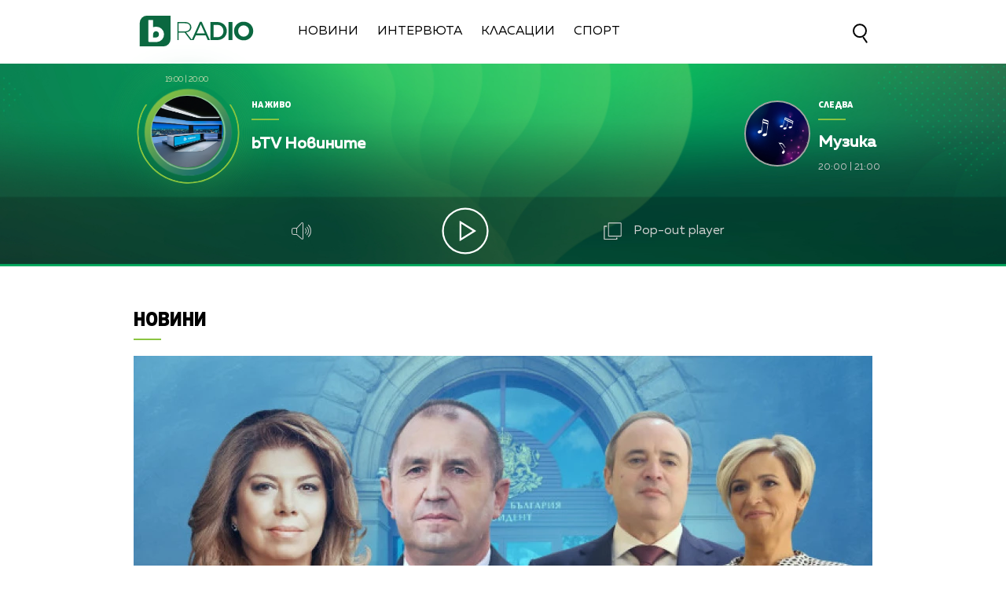

--- FILE ---
content_type: text/html; charset=UTF-8
request_url: https://btvradio.bg/ot-efira/pri-99-82-obraboteni-protokoli-radev-s-66-7-gerdzhikov-s-31-82.html
body_size: 12366
content:
<!DOCTYPE html>
<html>

<head>
	<title>При 99,82% обработени протоколи: Радев с 66,7%, Герджиков с 31,82% - bTV Radio</title>
	<meta http-equiv="X-UA-Compatible" content="IE=edge" />
	<meta http-equiv="Content-Type" content="text/html; charset=utf-8" />
	<meta name="viewport" content="width=device-width, initial-scale=1">
	<meta name="description" content="Избирателната активност към 20:00 ч. снощи е била 34,1%, сочат данни на агенция „Алфа Рисърч“" />
	<meta name="keywords" content="" />
	<meta http-equiv="content-language" content="bg-BG">
	<meta name="googlebot" content="index, follow" />
	<meta name="robots" content="index, follow" />
	<meta name="SKYPE_TOOLBAR" content="SKYPE_TOOLBAR_PARSER_COMPATIBLE" />
	<meta name="facebook-domain-verification" content="n8ek6m0uy55iqsg0vykpdlcq8yo0rt" />
	<link rel="SHORTCUT ICON" type="image/x-icon" href="/static/bg/microsites/btv/img/favicon.ico" />

	<!-- Google Tag Manager -->
	<script>
		(function(w,d,s,l,i){w[l]=w[l]||[];w[l].push({'gtm.start':
		new Date().getTime(), event: 'gtm.js'
		});
		var f = d.getElementsByTagName(s)[0],
			j = d.createElement(s),
			dl = l != 'dataLayer' ? '&l=' + l : '';
		j.async = true;
		j.src =
			'https://www.googletagmanager.com/gtm.js?id=' + i + dl;
		f.parentNode.insertBefore(j, f);
		})(window, document, 'script', 'dataLayer', 'GTM-T2KSVGQ');
	</script>
	<!-- End Google Tag Manager -->

	
		<meta property="og:site_name" content="bTV Radio" />
		<meta property="og:type" content="article" />
		<meta property="og:title" content="При 99,82% обработени протоколи: Радев с 66,7%, Герджиков с 31,82%" />
		<meta property="og:image" content="https://cdn.btv.bg/media/images/1200x630/Nov2021/2112628275.jpg" />
		<meta property="og:url" content="https://btvradio.bg/ot-efira/pri-99-82-obraboteni-protokoli-radev-s-66-7-gerdzhikov-s-31-82.html" />
		<meta property="og:description" content="Избирателната активност към 20:00 ч. снощи е била 34,1%, сочат данни на агенция „Алфа Рисърч“" />
		<link rel="image_src" href="https://cdn.btv.bg/media/images/1200x630/Nov2021/2112628275.jpg" />
	
	<meta property="fb:pages"
		content="62619464998,279609462057051,301749389879651,153074661405885,41204216869,248414188545735,207281665852" />

	<!-- Global site tag (gtag.js) - Google Analytics -->
	<script async src="https://www.googletagmanager.com/gtag/js?id=UA-7333893-31"></script>
	<script>
		window.dataLayer = window.dataLayer || [];

		function gtag() { dataLayer.push(arguments); }
		gtag('js', new Date());

		gtag('config', 'UA-7333893-31');
	</script>

	<link rel="preload" as="style" href="/static/bg/microsites/btvradio/css/btvradio_v3.css?v=3.10" />
	<link rel="stylesheet" type="text/css" href="/static/bg/microsites/btvradio/css/btvradio_v3.css?v=3.10" />

	<script>
		var site_id = "190";
		var article_id = "2100738166";
		var section_id = "19007";
		var story_id = '';
		var gallery_id = '';
	</script>

	<script src="/static/bg/shared/js/jquery-3.6.0.min.js"></script>
	<script src="/static/bg/shared/js/jquery-migrate-3.3.2.min.js"></script>

	<script>
		var dfp_site = 'btvradio.bg';
		var dfp_website = 'btv_radio';
		var dfp_mobile = false;
		var dfp_tags = [""];
		var dfp_status = {"medium_rectangle_300x250_first":true,"medium_rectangle_300x250_second":true,"megaboard":true,"megaboard_second":false,"megaboard_third":false,"wallpaper":true,"ibug":false,"carousel":false,"in_article_300x250_first":false,"in_article_300x250_second":false,"in_listing_native":false,"adform_exclusive_mobile_300x250_first":false,"adform_exclusive_mobile_300x250_second":false,"adform_exclusive_300x250_second":false,"video_border_top":false,"video_border_bottom":false,"video_overlay":false,"video_overlay_vertical":false,"top":true,"top_dropdown":true};
		var dfp_show_ads = 1;
		var dfp_env = '1';
	</script>

	<script src="https://cdnjs.cloudflare.com/ajax/libs/jQuery.Marquee/1.6.0/jquery.marquee.min.js"
		integrity="sha512-JHJv/L48s1Hod24iSI0u9bcF/JlUi+YaxliKdbasnw/U1Lp9xxWkaZ3O5OuQPMkVwOVXeFkF4n4176ouA6Py3A=="
		crossorigin="anonymous"></script>

	<script type="text/javascript" src="/static/bg/shared/js/broute.js?v=1.0"></script>
	<script type="text/javascript" src="/static/bg/shared/js/am-audio-plugin.js?v=1.0"></script>
	<script type="text/javascript" src="/static/bg/shared/js/ga-audio-plugin.js?v=1.0"></script>
	<script type="text/javascript" src="/static/bg/shared/js/audio-player.js?v=1.0"></script>
	<link rel="preload" as="script" href="/static/bg/microsites/btvradio/js/btvradio_v3.js?v=2.12" />
	<script type="text/javascript" src="/static/bg/microsites/btvradio/js/btvradio_v3.js?v=2.12"></script>

	<!-- Slick JS -->
	<script src="https://cdnjs.cloudflare.com/ajax/libs/slick-carousel/1.8.1/slick.min.js"
		integrity="sha512-XtmMtDEcNz2j7ekrtHvOVR4iwwaD6o/FUJe6+Zq+HgcCsk3kj4uSQQR8weQ2QVj1o0Pk6PwYLohm206ZzNfubg=="
		crossorigin="anonymous"></script>
	<link rel="preload" as="style" href="https://cdnjs.cloudflare.com/ajax/libs/slick-carousel/1.8.1/slick-theme.min.css"
		integrity="sha512-17EgCFERpgZKcm0j0fEq1YCJuyAWdz9KUtv1EjVuaOz8pDnh/0nZxmU6BBXwaaxqoi9PQXnRWqlcDB027hgv9A==" />
	<link rel="preload" as="style" href="https://cdnjs.cloudflare.com/ajax/libs/slick-carousel/1.8.1/slick.min.css"
		integrity="sha512-yHknP1/AwR+yx26cB1y0cjvQUMvEa2PFzt1c9LlS4pRQ5NOTZFWbhBig+X9G9eYW/8m0/4OXNx8pxJ6z57x0dw==" />
	<link rel="stylesheet" href="https://cdnjs.cloudflare.com/ajax/libs/slick-carousel/1.8.1/slick-theme.min.css"
		integrity="sha512-17EgCFERpgZKcm0j0fEq1YCJuyAWdz9KUtv1EjVuaOz8pDnh/0nZxmU6BBXwaaxqoi9PQXnRWqlcDB027hgv9A=="
		crossorigin="anonymous" />
	<link rel="stylesheet" href="https://cdnjs.cloudflare.com/ajax/libs/slick-carousel/1.8.1/slick.min.css"
		integrity="sha512-yHknP1/AwR+yx26cB1y0cjvQUMvEa2PFzt1c9LlS4pRQ5NOTZFWbhBig+X9G9eYW/8m0/4OXNx8pxJ6z57x0dw=="
		crossorigin="anonymous" />

	<!-- Circle slider -->
	<script src="/static/bg/microsites/btvradio/js/circleProgress.js"></script>

	<!-- Lottie CDN -->
	<script src="https://unpkg.com/@lottiefiles/lottie-player@0.4.0/dist/lottie-player.js"></script>

	<!-- TweenMax -->
	<script src='https://cdnjs.cloudflare.com/ajax/libs/gsap/1.12.1/plugins/CSSRulePlugin.min.js'></script>
	<script src="https://cdnjs.cloudflare.com/ajax/libs/gsap/1.16.1/TweenMax.min.js"> </script>

	<script async src="https://www.googletagmanager.com/gtag/js?id=G-KDV9XSN0VG"></script>

	
		<script src="https://publisher.caroda.io/videoPlayer/caroda.min.js?ctok=0239cd062264" crossorigin="anonymous" defer>
		</script>
	

</head>

<body  itemscope="" itemtype="https://schema.org/WebPage">

	<!-- Google Tag Manager (noscript) -->
	<noscript><iframe src="https://www.googletagmanager.com/ns.html?id=GTM-T2KSVGQ" height="0" width="0"
			style="display:none;visibility:hidden"></iframe></noscript>
	<!-- End Google Tag Manager (noscript) -->

	<div class="loader">
		<img src="/static/bg/microsites/btvradio/img/new/loader.svg">
	</div>

	<div class='sticky-top'>
		<div id='desktop'>
			<div class="nav_wrapper">
  <div class="nav">
    <div class="left_side">
      <a href="/" onclick="clickB()">
        <img src="/static/bg/microsites/btvradio/img/new/logo.svg" class="btvradio_logo" />
      </a>
      <ul class="menu__box">
        <li class="nav_item" onclick="clickB()">
          <a href="/ot-efira/">Новини</a>
        </li>
        <li class="nav_item" onclick="clickB()">
          <a href="/intervuta/">Интервюта</a>
        </li>
        <!-- <li class="nav_item" onclick="clickB()">
          <a href="/podkasti/">Подкасти</a>
          </li>
          <li class="nav_item" onclick="clickB()">
          <a href="/igri/">Игри</a> 
          </li> -->
        <li class="nav_item" onclick="clickB()">
          <a href="/klasacii/">Класации</a>
        </li>
        <!--  <li class="nav_item" onclick="clickB()">
          <a href="/12godini/">12 Години</a>
        </li>-->
        <li class="nav_item" onclick="clickB()">
          <a href="/sport/">Спорт</a>
        </li>
				  <!--<li class="nav_item" onclick="clickB()">
          <a href="/izbori2024/">Избори 2024</a>
        </li> -->
        <!-- <li class="nav_item" onclick="clickB()">
          <a href="/mestni-izbori-2023/">Местни избори 2023</a>
        </li> -->
        <!-- <li class="nav_item" onclick="clickB()">
          <a href="/programa/">
              Програма
          </a>
          </li> -->
      </ul>
    </div>
    <div class="search-wrapper">
      <div class="input-holder">
        <form id="search_form" method="GET" class="search_form">
          <input name="q" type="text" placeholder="Търси..." class="search-input" />
          <input name="o" type="hidden" value="date" />
          <div class="field-submit search-icon" onclick="searchToggle(this, event);">
            <input type="submit" value="Търси" />
            <span></span>
          </div>
        </form>
      </div>
      <span class="close" onclick="searchToggle(this, event);"></span>
    </div>
  </div>
  <div class="hamburger-menu">
    <input id="menu__toggle" type="checkbox" />
    <label class="menu__btn" for="menu__toggle">
      <span></span>
    </label>
    <ul class="menu__box">
      <li class="nav_item" onclick="clickB()">
        <a href="/ot-efira/">
          Новини
          <br>
          <hr class="hr_news">
        </a>
      </li>
      <li class="nav_item" onclick="clickB()">
        <a href="/intervuta/">
          Интервюта
          <br>
          <hr class="hr_interviews">
        </a>
      </li>
      <!--<li class="nav_item" onclick="clickB()">
        <a href="/12godini/">
          12 Години
          <br>
          <hr class="hr_interviews">
        </a>
      </li>-->
      <li class="nav_item" onclick="clickB()">
        <a href="/sport/">
          Спорт
          <br>
          <hr class="hr_interviews">
        </a>
      </li>
			   <!-- <li class="nav_item" onclick="clickB()">
        <a href="/izbori2024/">
					Избори 2024
          <br>
          <hr class="hr_interviews">
        </a>
      </li>-->
      <!-- <li class="nav_item" onclick="clickB()">
        <a href="/mestni-izbori-2023/">
          Местни избори 2023
          <br>
          <hr class="hr_interviews">
        </a>
      </li> -->

	 

      <!-- <li class="nav_item" onclick="clickB()">
        <a href="/podkasti/">
            Подкасти
            <br>
            <hr class="hr_podcasts">
        </a>
        </li>
        <li class="nav_item" onclick="clickB()">
        <a href="/igri/">
            Игри
            <br>
            <hr class="hr_games">
        </a>
        </li> -->
      <li class="nav_item" onclick="clickB()">
        <a href="/klasacii/">
          Класации
          <br>
          <hr class="hr_charts">
        </a>
      </li>
      <li class="nav_item" onclick="clickB()">
        <a href="/programa/">
          Програма
          <br>
          <hr class="hr_program">
        </a>
      </li>
      <li class="nav_item" onclick="clickB()"">
        <a href=" /calendar/">
        Календар
        <br>
        <hr class="hr_program">
        </a>
      </li>
      <li class="nav_item" onclick="clickB()">
        <a href="/reklama/">
          Реклама
          <br>
          <hr class="hr_ad">
        </a>
      </li>
      <li class="nav_item seven" onclick="clickB()">
        <a href="/kontakti/">
          Контакти
          <br>
          <hr class="hr_contacts">
        </a>
      </li>
      <li class="nav_item" onclick="clickB()">
        <a href="/za-btv-radio/">
          <h2>За Нас</h2>
          <hr class="hr_about">
        </a>
      </li>
    </ul>
  </div>
  <a href="/">
    <img src="/static/bg/microsites/btvradio/img/new/logo.svg" class="btvradio_logo_mobile" />
  </a>
  <div class="search-wrapper mobile_search">
    <div class="input-holder">
      <form id="search_form_mobile" method="GET">
        <input name="q" type="text" placeholder="Търси..." class="search-input" />
        <input name="o" type="hidden" value="date" />
        <div class="field-submit search-icon" onclick="searchToggle(this, event);" ontouch="searchToggle(this, event);">
          <input type="submit" value="Търси" />
          <span></span>
        </div>
      </form>
    </div>
    <span class="close" onclick="searchToggle(this, event);" ontouch="searchToggle(this, event);"></span>
  </div>
</div>
			        
        <style>
            div#audioSlider {
                display: block!important;
                position: relative!important;
                width: 0px!important;
                height: 4px;
                border-radius: 10px!important;
                float: left!important;
                cursor: pointer;
                border: 1px solid orange;
                transition: 0.3s ease-out;

            }

            .ui-slider .ui-slider-handle {
                width: 14px!important;
                height: 14px!important;
            }

            .ui-widget.ui-widget-content {
                background:#fff !important;
            }

            span.ui-slider-handle.ui-corner-all.ui-state-default:focus {
                outline: none!important;
            }

            .ui-state-default, 
            .ui-widget-content .ui-state-default, 
            .ui-widget-header .ui-state-default, 
            .ui-button, html .ui-button.ui-state-disabled:hover, 
            html .ui-button.ui-state-disabled:active {
                border-radius: 100px!important;
                background: radial-gradient(#f8b82e, #feb80a, red) !important;
                display: block;
                position: absolute;
                top: -5px;
                transform: translateX(-7px);
            } 

            .ui-widget-header {
                margin: 0 auto!important;
                left: 0!important;
                right: 0!important;
                background:#d0d0d0!important;
            }

            .sound {
                position: relative!important;
                font-size: 22px!important;
                color: #ffffff!important;
                width: 25px;
            }

            .sound_wrapper {
                display: inline-block!important;
                position: relative!important;
                height: 40px;
            }

            .mute {
                position: relative;
                float: right;
                top: 170px;
                font-size: 22px;
                left: 10px;
                color: #ffffff;
            }

            .audio-slider-wrapper{
                position:absolute;
                right: -100px!important;
                transform: translateY(-50%);
                display: none;
                transition: 0.3s ease-out;
                top: 22px;
                opacity: 0;
            }

            .audio-slider-wrapper.active{
                transition: 0.3s ease-out;
                right: -70px!important;
                opacity: 1;
            }

            .audio-slider-wrapper.active div#audioSlider{
                width: 100px !important;
                transition: 0.3s ease-out;

            }

            #volume-container {
                cursor:pointer;
                display: flex;
                width: 76px;
                justify-content: space-around;
                align-items: center;
                position: relative;
                height: 30px;
                position: relative;
                left: -145px;
                top: -9px;
            }

            #volume-container .label{
                width: 2px;
                height: 14px;
                background: #c6c6c6;
            }

            #volume-container .label.filled{
                background: white;
            }

            #volume-container .label.selector{
                background:white;
                height: 20px;
            }

            #volume-container .volume_text{
                position: absolute;
                color: white;
                font-size: 10px;
                right: -17px;
                top: 9px;
                font-family: 'Muller Bold';
                display: none;
            }
        </style>
        <div class="player_wrapper player_big">
            <img src="/static/bg/microsites/btvradio/img/new/player_bg.jpg" class="bg_player" />
            <img src="/static/bg/microsites/btvradio/img/new/bg_player.jpg" class="bg_player_big" />
            <img src="/static/bg/microsites/btvradio/img/new/bg_player_mobile.jpg" class="bg_player_mobile" />
            <div class="player">
                                <div class="live">  
                    <div class="hour_live">
                        <span class="start">19:00</span>
                        <span>|</span>
                        <span class="end">20:00</span>
                    </div>
                    <div class="circle_live">
                        <div id='circle_holder'>
		                   	<div id="circle"></div>
		                </div>
                        <img src="/static/bg/microsites/btvradio/img/new/3.jpg" />
                    </div>
                    <div class="text_live">
                        <span class="title">На живо</span>
                        <hr/>
                        <h2 class="marquee_title">bTV Новините</h2>
                        <h3 class="marquee_l"></h3>
                    </div>
                </div>

                <div class="next">
                    <div class="circle_next">
                        <img src="/static/bg/microsites/btvradio/img/new/9.jpg" />
                    </div>

                    <div class="text_next">
                        <span class="title">Следва</span>
                        <hr />
                        <h2 class="marquee_t">Музика</h2>
                        <div class="hour_next">
                            <span class="start">20:00</span>
                            <span>|</span>
                            <span class="end">21:00</span>
                        </div>
                    </div>
                </div>

                <div class="player_buttons_wrapper">
                    <div class="player_buttons">
                        <div class="sound_wrapper">
                            <img src="/static/bg/microsites/btvradio/img/new/sound.svg" class="sound" onmouseenter="openSlider()"/>
                            <audio controls="" class="listen" preload="none" data-size="250" id="audio1">
                                <source src="https://cdn.bweb.bg/radio/btv-radio.mp3" type="audio/mpeg">
                                Вашият браузър не поддържа аудио плейър.<br>
                            </audio>
                            <div class='audio-slider-wrapper'>
                                <div id="volume-container">
                                    <div class="label filled" id="0"></div>
                                    <div class="label filled" id="1"></div>
                                    <div class="label filled" id="2"></div>
                                    <div class="label filled" id="3"></div>
                                    <div class="label filled" id="4"></div>
                                    <div class="label filled" id="5"></div>
                                    <div class="label selector" id="6"></div>
                                    <div class="label" id="7"></div>
                                    <div class="label" id="8"></div>
                                    <div class="label" id="9"></div>
                                    <span class="volume_text">7</span>
                                </div>
                            </div>
                        </div>
                    
                        <div class='player-play-pause playBtn' onclick='playPausePlayer()'>
                            <img src='/static/bg/microsites/btvradio/img/new/play.svg' />
                        </div>
                    
                        <span class="popout" onclick="openPlayer()">
                            <img src="/static/bg/microsites/btvradio/img/new/popOut.svg" class="pop_out"/>
                            <span style="color: #d0d0d0;"> Pop-out player </span>
                        </span>
                    </div>
                </div>
            </div>
            <img src="/static/bg/microsites/btvradio/img/new/arrow_B.svg" class="arrow_down">
            <img src="/static/bg/microsites/btvradio/img/new/arrow_T.svg" class="arrow_up">
        </div>

		<script>

	(function() {
		var hovered_volume = 10;
		var volume_container = document.querySelector('#volume-container');
		var volume_container_width = volume_container.style.width;
		window.live_audio_player = new bAudioPlayer("#audio1",{volume: 1});
		if (typeof gaAudioPlugin == "function") {
			window.live_audio_player.plugin("ga",gaAudioPlugin,{eventCategory:"Audio Player Live"});
		}

		function enterListeners(sel,selContainer) {
			const volume_labels = document.querySelectorAll(sel);
			for(let i = 0; i < volume_labels.length; i++){
				volume_labels[i].addEventListener('mouseenter', function(e){
					changeLabelVolume(parseInt(e.target.id) + 1, selContainer);
					hovered_volume = (parseInt(e.target.id) + 1);
				})
			}
		}
		enterListeners('#volume-container .label','#volume-container');
		
		function leaveListeners(elm,container) {
			elm.addEventListener('mouseleave', function(){
				changeLabelVolume(window.live_audio_player.getVolume()*10, container);
			})
		}
		leaveListeners(volume_container,'#volume-container');

		function clickListener(elm,container) {
			elm.addEventListener('click', function(e){
				changeLabelVolume(hovered_volume, container);
				window.live_audio_player.setVolume(hovered_volume / 10);
			})
		}

		clickListener(volume_container,'#volume-container');
		
		function changeLabelVolume(current_volume, element){
			var volume_label = document.querySelectorAll(element + ' div');
			for(let i = 0; i < 10; i++){
				volume_label[i].className = '';
				volume_label[i].classList.add('label');
				if(i < current_volume - 1){
					volume_label[i].classList.add('filled');
				}else if(i == current_volume - 1){
					volume_label[i].classList.add('selector');
				}
				volume_label[i].setAttribute("id", `${i}`)
			}
			const volume_text = document.querySelector(".volume_text");
			volume_text.innerHTML = current_volume;
			volume_text.classList.add('.volume_text');
		}
	})();
		 
		</script>



    <script>
        
    var count1 = jQuery(".marquee_title").text().length;
    var count2 = jQuery(".marquee_l").text().length;
    var count3 = jQuery(".marquee_t").text().length;
  
  
    if (count1 > 35) {
      jQuery('.marquee_title').marquee({
          duration: 10000,
          gap: 50,
          delayBeforeStart: 0,
          direction: 'left',
          duplicated: true,
          pauseOnHover: true
      });
    }
  
    if (count2 > 35) {
      jQuery('.marquee_l').marquee({
          duration: 10000,
          gap: 50,
          delayBeforeStart: 0,
          direction: 'left',
          duplicated: true,
          pauseOnHover: true
      });
    }
  
    if (count3 > 25) {
      jQuery('.marquee_t').marquee({
          duration: 10000,
          gap: 50,
          delayBeforeStart: 0,
          direction: 'left',
          duplicated: true,
          pauseOnHover: true
      });
    }
  
        var playerSlider = document.querySelector('.player_wrapper');
        jQuery('#audioSlider').slider({
            orientation: "horizontal",
            value: playerSlider.volume,
            min: 0,
            max: 1,
            range: 'min',
            animate: true,
            step: .1,
            slide: function(e, ui) {
                playerSlider.volume = ui.value;
            }
        });    

        function openSlider(){
            jQuery('.audio-slider-wrapper').css('display', 'block');
            setTimeout(
                function(){
                    jQuery('.audio-slider-wrapper').addClass('active');
                }, 10
            );
        }

        jQuery('.sound_wrapper').on('mouseleave', function(){
            window.timeoutSlider = setTimeout(
                function(){
                    closeSlider();
                }, 1000
            )
        });

        function closeSlider(){
            jQuery('.audio-slider-wrapper').removeClass('active');
            setTimeout(
                function(){
                    jQuery('.audio-slider-wrapper').css('display', 'none');
                }, 300
            );
        }
				
    </script>

       
 
		</div>
	</div>

<img src="/static/bg/microsites/btvradio/img/new/top.webp" class="go_top"><div class="btv-mobileads-wrapper_wrap">
	<div class="btv-mobileads-wrapper_page">
		<div class="wrapper" id='content_router'>
						<div>
								<div>
										<div>
						

<div class="bweb-gpt bweb-gpt--top_dropdown"><div id="div-gpt-ad-top_dropdown"></div></div>

					</div>
										<div>
						

<div class="bweb-gpt bweb-gpt--top"><div id="div-gpt-ad-top"></div></div>

					</div>
										<div>
						


<!-- megaboard -->  
<div class="bweb-gpt bweb-gpt--megaboard"><div id="div-gpt-ad-megaboard"></div></div>
 

					</div>
										<div>
						<style>
 div#article_audio_player_wrapper {
      margin-top: -30px!important;
 }

 @media only screen and (max-width: 
 980px) {
    .image-info {
       width: 82vw;
       max-height: 6vw;
       position: relative;
       overflow: hidden;
       font-size: 3vw;
       top: -40px!important;
    }
 }
</style>					</div>
									</div>
								<div class="highlights_wrapper">
										<div>
						<style>

    .image-info-gallery {
        left: 140px;
    }
  
    img.share_icon {
        width: 12px;
    }

    .section-article {
        position: relative;
        overflow: hidden;
        height: 100%;
    }

   .flag-wrapper {
        position: absolute;
        background: #ffffff;
        padding: 15px;
        box-sizing: border-box;
        width: fit-content;
        height: 50px;
        top: 575px;
        border-top-right-radius: 5px;
        width: intrinsic;           
        width: -moz-max-content;    
        width: -webkit-max-content; 
    }

    .flag-wrapper.article {
        background: transparent;
    }

    .flag-wrapper i.icon {
        width: 30px;
        height: auto;
        display: inline-block;
        vertical-align: middle;
    }

    .flag-wrapper i.icon img {
        width: 30px;
    }

    .flag-wrapper span.count {
        margin-left: 10px;
    }

            div#audioSlider {
                display: block!important;
                position: relative!important;
                width: 0px!important;
                height: 4px;
                border-radius: 10px!important;
                float: left!important;
                cursor: pointer;
                border: 1px solid orange;
                transition: 0.3s ease-out;

            }

            .ui-slider .ui-slider-handle {
                width: 14px!important;
                height: 14px!important;
            }

            .ui-widget.ui-widget-content {
                background:#fff !important;
            }

            span.ui-slider-handle.ui-corner-all.ui-state-default:focus {
                outline: none!important;
            }

            .ui-state-default, 
            .ui-widget-content .ui-state-default, 
            .ui-widget-header .ui-state-default, 
            .ui-button, html .ui-button.ui-state-disabled:hover, 
            html .ui-button.ui-state-disabled:active {
                border-radius: 100px!important;
                background: radial-gradient(#f8b82e, #feb80a, red) !important;
                display: block;
                position: absolute;
                top: -5px;
                transform: translateX(-7px);
            } 

            .ui-widget-header {
                margin: 0 auto!important;
                left: 0!important;
                right: 0!important;
                background:#d0d0d0!important;
            }

            .sound {
                position: relative!important;
                font-size: 22px!important;
                color: #ffffff!important;
                width: 25px;
            }

            .sound_wrapper {
                display: inline-block!important;
                position: relative!important;
                height: 40px;
            }

            .mute {
                position: relative;
                float: right;
                top: 170px;
                font-size: 22px;
                left: 10px;
                color: #ffffff;
            }

            #volume-container1 .label.filled {
                background: #929191!important;
            }

            #volume-container1 .label {
                width: 2px;
                height: 14px;
                background: #c6c6c6!important;
            }

            .audio-slider-wrapper1{
                position:relative;
                right: -170px!important;
                transform: translateY(-50%);
                display: none;
                transition: 0.5s ease-out;
                top: 20px;
                opacity: 0;
            }

            .audio-slider-wrapper1.active{
                transition: 0.3s ease-out;
                right: -70px!important;
                opacity: 1;
            }

            .audio-slider-wrapper1.active div#audioSlider{
                width: 100px !important;
                transition: 0.3s ease-out;
            }

            .sound_wrp_n {
                width: 130px;
                position: relative;
                overflow: hidden;
                display: inline-block;
            }

            #volume-container1 {
                cursor:pointer;
                display: flex;
                width: 76px;
                justify-content: space-around;
                align-items: center;
                position: relative;
                height: 30px;
                position: relative;
                left: -55px;
                top: -9px;
            }

            #volume-container1 .volume_text{
                position: absolute;
                color: white;
                font-size: 10px;
                right: -17px;
                top: 9px;
                font-family: 'Muller Bold';
                display: none;
            }

                        
            div#article_audio_player_wrapper {
                margin-top: 0px!important; 
                bottom: 30px;
                position: relative;
                display: block;
            }

    @media only screen and (max-width: 980px) {
        .flag-wrapper {
            top: calc(69.26vw - 39px);
            width: 165px;        
        }

        .slick-slider {
            width: auto!important;
        }

        #article_audio_player img {
            margin-top: 0;
        }

        #article_audio_player .sound_new {
            float: left;
        }
    }
</style>

<div class="section-article">
    
        <div class="title">
            
                
                <a href="/ot-efira/">Новини</a>
			
        </div>
    
    <hr class="hr_title">
</div>             

<div class="article_top">
        
           <div class="image">
				
                    <div class='article_image'>
                        <span class="overlay_620"></span>
                        <img src="https://cdn.btv.bg/media/images/940x530/Nov2021/2112628275.webp" />
                    </div>
				
				<div class="flag-wrapper article">
					<i class="icon"></i>
				</div>
			</div>
			<div class="image-info">
				
				
					<div class="source">
						Снимка:
						
							<a href="btvnovinite-bg">btvnovinite.bg</a>
						
					</div>
				
			</div>
          

        <!-- <div id="article_audio_player_wrapper" style='display:none;'>
            <div id='article_audio_player'>
                <div class='slider' onclick='sliderScroll(event)'>
                    <div class="sliderCurrent"></div>
                </div>
                <div class='buttons'>
                    <div style='width: 105px'>
                        <img src="/static/bg/microsites/btvradio/img/new/soundC.svg" alt="" />
                    </div>
                    <div class='navigation'>
                        <img src="/static/bg/microsites/btvradio/img/new/left_arrC.svg" onclick='scrollTrack("backward")' alt="" title='Превърти с 10 секунди' style="margin-top: 7px;"/>
                        <img class='play-pause-button' src="/static/bg/microsites/btvradio/img/new/playC.svg" onclick='playPauseArticleAudio()' alt="" />
                        <img src="/static/bg/microsites/btvradio/img/new/right_arrC.svg" onclick='scrollTrack("foward")' alt="" title='Превърти с 10 секунди' style="margin-top: 7px;"/>
                    </div>
                    <div class='duration'>0:00 / 3:25</div>
                </div>
            </div>
            <audio id='article_audio_source' src='' style='display: none'></audio>
            <div style="display: block;width: 100%;position: relative;overflow: hidden;" class="audio_links_list">
                
            </div>
        </div>

        <script>
            

            function changeAudioSource(event = false, url){
                jQuery('.audio_links').each(function(){
                    jQuery(this).css('color', 'black');
                })

                jQuery(event.target).css('color', '#11673d');
                jQuery('#article_audio_player_wrapper').css('display', 'block');
                jQuery('#article_audio_source').attr('src', url);
                setTimeout(playerChange, 100);
            }


            let source = document.querySelector('#article_audio_source');
            let playPause = jQuery('#article_audio_player .play-pause-button');
            let slider = jQuery('#article_audio_player .slider');
            let durationText = jQuery('#article_audio_player .duration');
            window.articleAudioSliderInterval = setInterval(playerChange, 1000);

            function playerChange(){
                let sliderHolderWidth = jQuery('#article_audio_player').css('width');
                let durationPercent = 100 / source.duration;
                let currentTimePercent = source.currentTime * durationPercent;
                jQuery('#article_audio_player .sliderCurrent').css('width', `${parseInt(sliderHolderWidth) * (currentTimePercent * 0.01)}px`);
                durationText.text(`${getFormatedTime(source.currentTime)} / ${getFormatedTime(source.duration)}`);
            }

            function getFormatedTime(time){
                let seconds, minutes;

                seconds = Math.floor(time % 60);
                if(seconds < 10) seconds = '0' + Math.floor(seconds);

                minutes = Math.floor(time / 60);
                if(minutes < 10) minutes = '0' + Math.floor(minutes);

                return `${minutes}:${seconds}`;
            }

            function playPauseArticleAudio(){
                if(source.paused){
                    source.play();
                    playPause.attr('src', '/static/bg/microsites/btvradio/img/new/pauseC.svg');
                }else{
                    source.pause();
                    playPause.attr('src', '/static/bg/microsites/btvradio/img/new/playC.svg');
                }
                playerChange();
            }

            function scrollTrack(direction){
                if(direction == 'foward'){
                    if(source.currentTime + 10 < source.duration){
                        source.currentTime = source.currentTime + 10;
                    }
                }
                else if(direction == 'backward'){
                    if(source.currentTime - 10 > 0){
                        source.currentTime = source.currentTime - 10;
                    }
                }
                playerChange();
            }

            function sliderScroll(event){
                
                let target = event.target.offsetParent == document.querySelector('#article_audio_player .slider') ? event.target.offsetParent : event.target;
                let cursorX = event.pageX;
                let sliderWidth = target.offsetWidth;
                let sliderLeft = target.getBoundingClientRect().left;

                let sliderCursorPositionPixel = cursorX - sliderLeft;
                let percent = (sliderCursorPositionPixel * (100 / sliderWidth)).toFixed(0);
                let toCurrent = (source.duration / 100) * percent;

                source.currentTime = toCurrent;
                playerChange();
            }
        </script> -->

        <h1 class="article_title"> 
            При 99,82% обработени протоколи: Радев с 66,7%, Герджиков с 31,82%
        </h1>

        <h4 class="article_subtitle"> 
            Избирателната активност към 20:00 ч. снощи е била 34,1%, сочат данни на агенция „Алфа Рисърч“
        </h4>

        <span class="article_date"> 
            Публикувано на 22.11.2021 
        </span>

        <span class="editingby"> 
             
        </span>
        
</div>

<script>
    jQuery('.gallery-wrapper').slick({
        arrows: true,
        infinity: false,
        slidesToShow: 1,
        slidesToScroll: 1,
        autoplay: true,
        autoplaySpeed: 5000,
        dots: false,
        prevArrow: "<button type='button' data-role='none' class='slick-prev slick-arrow' aria-label='Previous' role='button' style='display: block;'>Previous</button>",
        nextArrow: "<button type='button' data-role='none' class='slick-next slick-arrow' aria-label='Next' role='button' style='display: block;'>Next</button>"
    });
</script> 

					</div>
										<div class="aside aside_article">
						


<!-- medium_rectangle_300x250 -->
<div class="bweb-gpt bweb-gpt--medium_rectangle_300x250 bweb-gpt--medium_rectangle_300x250--first"><div id="div-gpt-ad-medium_rectangle_300x250_first"></div></div>


					</div>
										<div>
						<style>
    .article_body iframe {
        display: block;
        margin: auto;
        max-width: 620px!important;
    }

    #article_audio_player {
        display: none;
    }
    
    @media only screen and (max-width: 980px) {
        .article_body iframe {
            max-width: 100%!important;
        }
    }
</style>

<div class="article_wrapper"> 
    <div class="article_body "> 
         <div class="buttons">
            <span class="social-links">
				<span onclick="shareButton('facebook');return false;" class="icon-facebook">
                <lottie-player class="fb-lottie"
                    hover
                    speed="0.6"
                    mode="normal"
                    src="/static/bg/microsites/btvradio/img/json/facebook.json"
                    style="height: 50px;
                    width: 45px;
                    margin-right: 20px;
                    right: 12px;
                    position: relative;
                    top: -6px;"
                >
                </lottie-player>
                  
                </span>
				<span class="icon-copy">
                   <lottie-player class="copy-lottie"
							hover
							speed="2"
							mode="normal"
							src="/static/bg/microsites/btvradio/img/json/copy.json"
							style="width: 80px"
							>
					</lottie-player>
                </span>					
			</span>
        </div>
        <div class="article-body"><p>Няколко часа след края на изборния ден вече са ясни резултатите при 99,82% обработени протоколи на секционните избирателни комисии. Румен Радев е победителят на балотажа на президентските избори. За него са гласували 66,7%.</p><p>Анастас Герджиков събира 31,82%, сочат данни на Централната избирателна комисия. Герджиков увеличава резултата си с под 10 процентни пункта спрямо миналата неделя. А резултатите на Радев показват около 17 пункта по-голяма подкрепа.</p><p>Квадратчето "Не подкрепям никого" са отбелязали 1,48% от избирателите. При обработени 96,8% от протоколите в чужбина Румен Радев получава 66,66% от гласовете, а Анастас Герджиков - 31,6%.&nbsp;</p><p>Избирателната активност към 20:00 ч. снощи е била 34,1%, сочат данни на агенция &bdquo;Алфа Рисърч&ldquo;. По информация на ЦИК е 24,12% към 16:00 ч. в деня на балотажа.</p><p>&nbsp;</p><span class="emb-links-slider"></span>
            
        </div>
        
        
    </div>
    
		<div class='keywords-title'>Ключови думи: </div>
		<div>
				
			
				<a class='keywords' href='/search/?q='></a>
			
		</div>
	
</div>

<script>
    var $temp = jQuery("<input>");
    var $url = jQuery(location).attr('href');


        var $temp = jQuery("<input>");
		var $url = jQuery(location).attr('href');
		jQuery('.icon-copy').on('click', function() {
			jQuery("body").append($temp);
			$temp.val($url).select();
			document.execCommand("copy");
			$temp.remove();
	 
			tip('Копирахте линка!');
		});

    function tip(text) {
        if (!jQuery('#tip').length)
            jQuery('body').append('<div id="tip"></div>');
            if(jQuery('body').hasClass('gallery')){
                jQuery('#tip').css({'position':'fixed', 'z-index':'999999999'});			
            }
        if (text.length && !jQuery('#tip').is(':animated')) {
            jQuery('#tip').html(text).stop(false, true).animate({opacity:'toggle',marginTop:'25vw'}, 1000).animate({delay:1},3000, function(){
                jQuery(this).animate({opacity:'toggle',marginTop:'-0vw'}, 1000);
            });
        }
    }

   

</script>					</div>
									</div>
							</div>
						<div>
								<div>
										<div>
						


<!-- wallpaper -->
<div class="bweb-gpt bweb-gpt--wallpaper"></div></div> 


					</div>
										<div>
						


<!-- ibug -->  
<div class="bweb-gpt bweb-gpt--ibug"><div id="div-gpt-ad-ibug"></div></div>


					</div>
									</div>
							</div>
					</div>
	</div>
</div>
		<div class='sticky-top'>
			<div id='desktop'>
				<style>
    @media only screen and (max-width: 980px) {
        li.footer_two_item:first-child {
            margin-bottom: 20px;
        }

        .footer_two {
            top: 35vw;
        }

        .mobile_icon {
            top: 45vw;
        }
    }
</style>
<div class="footer_wrapper">
            <img src="/static/bg/microsites/btvradio/img/new/bg_footer.jpg" class="bg_footer">
            <img src="/static/bg/microsites/btvradio/img/new/bg_footer_mobile.jpg" class="bg_footer_mobile">

            <a href="/" class="big_r">
                <img src="/static/bg/microsites/btvradio/img/new/logo_footer.svg" class="logo_footer">
            </a>

            <div class="footer">
                <a href="/" class="sm_r">
                    <img src="/static/bg/microsites/btvradio/img/new/logo_footer.svg" class="logo_footer">
                </a>
                <div class="center">
                    <ul class="footer_one">
                        <li class="footer_one_item" onclick="clickA()">
                            <a href="/programa/">
                                Програма
                            </a>
                        </li> 

                       <!--     <li class="footer_one_item" onclick="clickA()">
                            <a href="/calendar/">
                                Календар
                            </a>
                        </li>
                                      -->
                        <li class="footer_one_item" onclick="clickA()">
                            <a href="/reklama/">
                                Реклама
                            </a>
                        </li>

                        <li class="footer_one_item" onclick="clickA()">
                            <a href="/kontakti/">
                                Контакти
                            </a>
                        </li>

                        <li class="footer_one_item" onclick="clickA()">
                            <a href="/za-btv-radio/">
                                За нас 
                            </a>
                        </li>
                    </ul>

                    <!-- <div class="app_mobile">
                        <div class="row_app">
                            <a href="https://apps.apple.com/us/app/btv-radio/id540994627" target="t_blank">
                                <img src="/static/bg/microsites/btvradio/img/new/apple.svg" class="apple">
                            </a>
                            <a href="https://play.google.com/store/apps/details?id=bg.mediastorm.btvRadio&hl=bg" target="t_blank">
                                <img src="/static/bg/microsites/btvradio/img/new/android.svg" class="android">
                            </a>
                        </div>
                    </div> -->

                    <ul class="footer_two">
                        <li class="footer_two_item">
                            <a href="/docs/politika-za-poveritelnost.html" target="t_blank">
                                Политика за поверителност
                            </a>
                        </li>

                        <li class="footer_two_item">
                            <a href="https://web.static.btv.bg/Supplier%20Code%20of%20Conduct_BTV.pdf" target="t_blank">
                                Кодекс за поведение на доставчиците
                            </a>
                        </li>

                        <li class="footer_two_item">
                            <a href="/docs/obshti-uslovija.html" target="t_blank">
                                Общи условия
                            </a>
                        </li>

                        
                    </ul>

                    <div class="mobile_icon">
                        <a href="https://www.facebook.com/btvradio" target="t_blank" class="fb_mobile">
                            <lottie-player class="fb"
                                hover
                                speed="0.6"
                                mode="normal"
                                src="/static/bg/microsites/btvradio/img/json/facebook.json"
                                style="height: 35px;
                                    width: 35px;
                                    margin-right: 8px;
                                    filter:invert(1)"
                                >
                            </lottie-player>	
                        </a>

                        <a href="https://www.youtube.com/channel/UC62X3MF0_oIwcoeM6hOPu_g?feature=emb_ch_name_ex" target="_blank" class="youtube_mobile">
                            <lottie-player class="yt"
                                hover
                                speed="0.6"
                                mode="normal"
                                src="/static/bg/microsites/btvradio/img/json/youtube.json"
                                style="height: 35px;
                                    width: 35px;
                                    margin-right: 8px;
                                    filter:invert(1)"
                                >
                            </lottie-player>	
                        </a>
                    </div>
                    
                    <ul class="radios">
                        <li class="radio">
                            <a href="http://www.njoy.bg/" target="t_blank">
                                <img src="/static/bg/microsites/btvradio/img/new/njoy.svg" class="nj">
                            </a>
                        </li>

                        <li class="radio">
                            <a href="http://www.jazzfm.bg/" target="t_blank">
                                <img src="/static/bg/microsites/btvradio/img/new/jazz.svg" class="jz">
                            </a>
                        </li>

                        <li class="radio">
                            <a href="http://www.classicfm.bg/" target="t_blank">
                                <img src="/static/bg/microsites/btvradio/img/new/classic.svg" class="cl">
                            </a>
                        </li>

                        <li class="radio rk">
                            <a href="http://www.zrock.bg/" target="t_blank">
                                <img src="/static/bg/microsites/btvradio/img/new/rock.svg">
                            </a>
                        </li>
                    </ul>

                    <span class="txt">© <span class="year">  </span> bTV Media Group. Всички права запазени.</span>

                    <div class="app">
                        <div class="row_app_f">
                            <a href="https://www.facebook.com/btvradio" target="t_blank">
                                <lottie-player class="fb"
                                    hover
                                    speed="0.6"
                                    mode="normal"
                                    src="/static/bg/microsites/btvradio/img/json/facebook.json"
                                    style="height: 35px;
                                            width: 35px;
                                            margin-right: 3px;
                                            filter:invert(1)"
                                    >
                                </lottie-player>	
                            </a>

                            <a href="https://www.youtube.com/channel/UC62X3MF0_oIwcoeM6hOPu_g?feature=emb_ch_name_ex" target="_blank">
                                <lottie-player class="yt"
                                    hover
                                    speed="0.6"
                                    mode="normal"
                                    src="/static/bg/microsites/btvradio/img/json/youtube.json"
                                    style="height: 35px;
                                        width: 35px;
                                        margin-right: 3px;
                                        filter:invert(1)"
                                    >
                                </lottie-player>	
                            </a>
                        </div>
                        
                        <!-- <div class="row_app">
                            <a href="https://apps.apple.com/us/app/btv-radio/id540994627" target="t_blank">
                                <img src="/static/bg/microsites/btvradio/img/new/apple.svg" class="apple">
                            </a>
                            <a href="https://play.google.com/store/apps/details?id=bg.mediastorm.btvRadio&hl=bg" target="t_blank">
                                <img src="/static/bg/microsites/btvradio/img/new/android.svg" class="android">
                            </a>
                        </div> -->
                    </div>
                </div>
            </div> 
        </div>

        <script> 
            var year = new Date().getFullYear();;
            jQuery('.txt .year').text(year);
        </script>

			</div>
		</div>

		

		
<style></style>

<div style="display:none"><script type="text/javascript" src="/js/bg/shared/js/admanager/external.js?v=1.1.4"></script></div>

<script src="/static/bg/shared/js/admanager/ads.js?v=1721735008"></script>
<script>
    (function(){
        var w = window;
        var ins = w.atob('YnJhbkRldGVjdGl2ZQ==');
        var i = w.atob('aW5pdA==');
        if(typeof window[ins] === 'undefined') {
            window.jyrfe94281ausykhvmuy1769375605 = true;
            } else {
                window[ins][i](
                    function() {
                        window.jyrfe94281ausykhvmuy1769375605 = true;
                    }
                );
            }
    })();
  
</script>

		
		<!-- DFP -->
		<script type="text/javascript" src="/js/bg/shared/js/bweb.js?v=4.5.0"></script>
		<link rel="stylesheet" type="text/css" href="/css/bg/shared/css/bweb-gpt.css?v=4.5.0" />
		<script src='https://www.googletagservices.com/tag/js/gpt.js'></script>
		<script src="/js/bg/shared/js/bweb-gpt.js?v=4.5.0"></script>
		<script>
			if (typeof window.bWebAds.displayAdSlots == "function") {
				window.bWebAds.displayAdSlots();
			}
		</script>
		<!-- /DFP -->

		<!-- VideoJS-->
		<link rel="stylesheet" type="text/css" href="/static/bg/shared/vjs/video-js.css" />
		<link rel="stylesheet" type="text/css" href="/static/bg/shared/vjs/videojs-contrib-ads.css" />
		<link rel="stylesheet" type="text/css" href="/static/bg/shared/vjs/videojs.ima.css" />
		<link rel="stylesheet" type="text/css" href="/static/bg/shared/vjs/videojs.suggestedVideoEndcap.css">
		<!-- / VideoJS-->

		<!-- Player JS -->
		<script type="text/javascript" src="/static/bg/shared/vjs/video.min.js"></script>
		<script type="text/javascript" src="/static/bg/shared/vjs/videojs-contrib-ads.js"></script>
		<script type="text/javascript" src="//imasdk.googleapis.com/js/sdkloader/ima3.js"></script>
		<script src="/static/bg/shared/vjs/player-v2.js?v=2.0"></script>

		
			<img id="usrtrk" src="/lbin/global/usrtrk.php?type=4&id=2100738166" style="display:none;" />
		

		<script src="https://d3js.org/d3.v6.min.js"></script>
		<script src="/static/bg/microsites/btvradio/js/d3-parliament.js"></script>

		<script type="text/javascript"
			src="https://cdnjs.cloudflare.com/ajax/libs/jquery.tabslet.js/1.7.3/jquery.tabslet.min.js"></script>
		<script type="text/javascript" src="https://cdnjs.cloudflare.com/ajax/libs/datejs/1.0/date.min.js"> </script>
		<script type="text/javascript"
			src="https://cdnjs.cloudflare.com/ajax/libs/jquery.tabslet.js/1.7.3/jquery.tabslet.min.js"></script>
		<script type="text/javascript" src="https://cdnjs.cloudflare.com/ajax/libs/slick-carousel/1.8.1/slick.min.js"
			integrity="sha512-XtmMtDEcNz2j7ekrtHvOVR4iwwaD6o/FUJe6+Zq+HgcCsk3kj4uSQQR8weQ2QVj1o0Pk6PwYLohm206ZzNfubg=="
			crossorigin="anonymous"></script>
		<!-- Lottie CDN -->
		<script src="https://unpkg.com/@lottiefiles/lottie-player@0.4.0/dist/lottie-player.js"></script>

		<!-- Adform Tracking Code BEGIN -->
		<script type="text/javascript">
			var sectionTopic = 'Новини';
			if (article_id && parseInt(article_id) > 0) {
				sectionTopic = "Статия";
			}
			window._adftrack = Array.isArray(window._adftrack) ? window._adftrack : (window._adftrack ? [window._adftrack] : []);
			window._adftrack.push({
				HttpHost: 'track.adform.net',
				pm: 2768440,
				divider: encodeURIComponent('|'),
				pagename: encodeURIComponent(sectionTopic)
			});
			(function() {
				var s = document.createElement('script');
				s.type = 'text/javascript';
				s.async = true;
				s.src = 'https://s2.adform.net/banners/scripts/st/trackpoint-async.js';
				var x = document.getElementsByTagName(
					'script')[0];
				x.parentNode.insertBefore(s, x);
			})();
		</script>
		<noscript>
			<p style="margin:0;padding:0;border:0;">
				<img src="https://track.adform.net/Serving/TrackPoint/?pm=2768440&ADFPageName=Новини&ADFdivider=|"
					width="1" height="1" alt="" />
			</p>
		</noscript>
		<!-- Adform Tracking Code END -->

  <iframe srcdoc="<script src='https://cdn.ltba.io/acc/loader.js?aab=loader'></script>" style="display: none"
			data-web="btvradio.bg" data-hash="525904c57661338a564d046755a249bf"></iframe>  

		</body>

</html>

--- FILE ---
content_type: text/html; charset=utf-8
request_url: https://www.google.com/recaptcha/api2/aframe
body_size: 267
content:
<!DOCTYPE HTML><html><head><meta http-equiv="content-type" content="text/html; charset=UTF-8"></head><body><script nonce="vHcdqSHqvdT8ljH7xBtyuQ">/** Anti-fraud and anti-abuse applications only. See google.com/recaptcha */ try{var clients={'sodar':'https://pagead2.googlesyndication.com/pagead/sodar?'};window.addEventListener("message",function(a){try{if(a.source===window.parent){var b=JSON.parse(a.data);var c=clients[b['id']];if(c){var d=document.createElement('img');d.src=c+b['params']+'&rc='+(localStorage.getItem("rc::a")?sessionStorage.getItem("rc::b"):"");window.document.body.appendChild(d);sessionStorage.setItem("rc::e",parseInt(sessionStorage.getItem("rc::e")||0)+1);localStorage.setItem("rc::h",'1769449075382');}}}catch(b){}});window.parent.postMessage("_grecaptcha_ready", "*");}catch(b){}</script></body></html>

--- FILE ---
content_type: application/javascript; charset=utf-8
request_url: https://fundingchoicesmessages.google.com/f/AGSKWxUELWw9V6FEFXmxgvez4DbFmFrkeFS-fjhvbIkjveXOSKIeeQNZ7w9irxncvYycz3O09pE5lgmCjnQy5oPAq6-SLJRuJYTy0-THzaNVfjd8KbPA1HmNvvGxgd2q_YmTQUO9kyAHuvgsKA1mu5TwHTfijoj0MKfnGsX4m-eC354PhobtBPvIW7Tks3FT/_/welcomead./topadheader.?advert_key=/comm/AD_/GetAdForCallBack?
body_size: -1288
content:
window['83ff0d60-257e-4884-8e9c-cf0154034898'] = true;

--- FILE ---
content_type: image/svg+xml
request_url: https://btvradio.bg/static/bg/microsites/btvradio/img/new/loader.svg
body_size: 576
content:
<?xml version="1.0" encoding="utf-8"?>
<svg xml:space="preserve" viewBox="0 0 100 100" y="0" x="0" xmlns="http://www.w3.org/2000/svg" id="圖層_1" version="1.1" style="height: 100%; width: 100%; background: none; shape-rendering: auto;" width="200px" height="200px"><g class="ldl-scale" style="transform-origin: 50% 50%; transform: rotate(0deg) scale(0.82, 0.82);"><g class="ldl-ani" style="transform-origin: 50px 50px;"><g class="ldl-layer"><g class="ldl-ani" style="transform-origin: 50px 50px;"><g><g class="ldl-layer"><g class="ldl-ani" style="transform-origin: 50px 50px; opacity: 1; animation: 1.11111s linear -0.648148s infinite normal forwards running blink-72e92532-9813-412b-94cd-a5ebb77ce9e0;"><path fill="#f47e60" d="M71.1 86.7l-3-5.2C79.8 74.9 87 62.5 87 49.2c0-13-7-25.2-18.2-31.9l3.1-5.2C84.9 19.8 93 34 93 49.1c0 15.6-8.4 29.9-21.9 37.6z" style="fill: rgb(36, 123, 72);"></path></g></g></g></g></g><g class="ldl-layer"><g class="ldl-ani" style="transform-origin: 50px 50px;"><g><g class="ldl-layer"><g class="ldl-ani" style="transform-origin: 50px 50px; opacity: 1; animation: 1.11111s linear -0.740741s infinite normal forwards running blink-72e92532-9813-412b-94cd-a5ebb77ce9e0;"><path fill="#f47e60" d="M28.9 86.7C15.4 79 7 64.7 7 49.2c0-15.1 8.1-29.3 21.1-37l3.1 5.2C20 24 13 36.2 13 49.2c0 13.3 7.2 25.7 18.8 32.2l-2.9 5.3z" style="fill: rgb(36, 123, 72);"></path></g></g></g></g></g><g class="ldl-layer"><g class="ldl-ani" style="transform-origin: 50px 50px;"><g><g class="ldl-layer"><g class="ldl-ani" style="transform-origin: 50px 50px; opacity: 1; animation: 1.11111s linear -0.833333s infinite normal forwards running blink-72e92532-9813-412b-94cd-a5ebb77ce9e0;"><path fill="#e15b64" d="M63.6 73.7l-2.9-5.2c7-3.9 11.3-11.3 11.3-19.2 0-7.8-4-14.9-10.7-18.9l3.1-5.1c8.4 5 13.6 14.2 13.6 24 0 10.1-5.5 19.4-14.4 24.4z" style="fill: rgb(21, 86, 54);"></path></g></g></g></g></g><g class="ldl-layer"><g class="ldl-ani" style="transform-origin: 50px 50px;"><g><g class="ldl-layer"><g class="ldl-ani" style="transform-origin: 50px 50px; opacity: 1; animation: 1.11111s linear -0.925926s infinite normal forwards running blink-72e92532-9813-412b-94cd-a5ebb77ce9e0;"><path fill="#e15b64" d="M36.4 73.7C27.5 68.7 22 59.4 22 49.2c0-9.8 5.2-19 13.6-24l3.1 5.1C32 34.4 28 41.4 28 49.2c0 8 4.3 15.3 11.3 19.2l-2.9 5.3z" style="fill: rgb(21, 86, 54);"></path></g></g></g></g></g><g class="ldl-layer"><g class="ldl-ani" style="transform-origin: 50px 50px;"><g><g class="ldl-layer"><g class="ldl-ani" style="transform-origin: 50px 50px; opacity: 1; animation: 1.11111s linear -1.01852s infinite normal forwards running blink-72e92532-9813-412b-94cd-a5ebb77ce9e0;"><path fill="#333" d="M55.5 90.8h-11c-2.3 0-4.1-2.1-3.6-4.4l6.3-30.6h5.7l6.3 30.6c.4 2.2-1.4 4.4-3.7 4.4z" style="fill: rgb(2, 65, 46);"></path></g></g><g class="ldl-layer"><g class="ldl-ani" style="transform-origin: 50px 50px; opacity: 1; animation: 1.11111s linear -1.11111s infinite normal forwards running blink-72e92532-9813-412b-94cd-a5ebb77ce9e0;"><circle fill="#333" r="10" cy="49.2" cx="50" style="fill: rgb(2, 65, 46);"></circle></g></g></g></g></g><metadata xmlns:d="https://loading.io/stock/"><d:name>broadcast</d:name><d:tags>podcast,radio,signal,on air,radio,wifi,broadcast,web application</d:tags><d:license>pro</d:license><d:slug>kx4vj4</d:slug></metadata></g></g><style id="blink-72e92532-9813-412b-94cd-a5ebb77ce9e0" data-anikit="">@keyframes blink-72e92532-9813-412b-94cd-a5ebb77ce9e0 {
  0% { opacity: 1; }
  49.75% { opacity: 1; }
  50.25% { opacity: 0; }
  99.5% { opacity: 0; }
  100% { opacity: 1; }
}</style><!-- [ldio] generated by https://loading.io/ --></svg>

--- FILE ---
content_type: text/plain
request_url: https://cdn.btv.bg/media/images/940x530/Nov2021/2112628275.webp
body_size: 72511
content:
RIFFx WEBPVP8 l ��*�>1�C�!!$$r;�	ekq��ϬU�����dqn텰���>����S�ש��� �}�&�����8�M�>��m��/��~���r?^���������n����'���+��_�?z�������c�7��|_�?����G����G�O�?noܿ���~�n�q�ۿ������������/ȗ����??�;}��z=�?n������E^������ރ�����Nq�"���c����������	���G���_�>�����'i��s���������O�C�W��O������W���v~?-�����G�_�_ݯ���x�\���� ���������|$~w��Qq�s�w��'�W���_�����G�Q���������2�������ݿ���?��Y|���G������ܿ���������w����-��'��{�����Q�ķ�_����]%�¤;e����<ț�V&y0�G��z6��p�f��	��(j�	Eo@��Iaqz}0����hdG�R��ԛ4�-H4߉_�.������~�0s�����:JQQG�֦>F��?O�I��}-�&L�0K��V��rcI���1l�fI����^���'r��2"���'i�\�[P���
��Zbjdg��_�чNI�b��ל]�}g���l���Y�A���u}w�����Qy�1��lwax<T�o�]	:'�׾�q�ݿ /�/�h����t����q�Ue��v�?�"����BE��ܬ���&%�7�k薦��d��;5ӱP��_zp�'?!�[�O\�7�t�=7�SZ�źo���<�
� !l#�%��ª1oQE�=.��؟�#t^�ayһ��~h�e�f^�S"p�)*�d} ��7��X<��;f\�ߌG��瀒b�v�͍h�!��Q qy�CI�Fm;V�q'��������{����Y����\f�܀�OR
W?�p�u���P���a���9B��1]{�V߸����P>Q�o�E=%~09s�׊1��?�3�%4����"���Q�ٔ�I��.�U@��;�Ow�g9������v3��E��x^��������!/tLid����� ���_�W]9�I�/o�rm�w;k9�����u[�s���z�O�󓕉�Jퟰ��O��s�W�P�(�����]7���@P���3 �)����M�ǽ�S�#�QC%�I� �Xw���5���)��l����5VTְ"̹aR�`I�q%��Uݳ}�����p�6S&b��u���٥���`�ya��
'���
K�;?�@���C��O���~��7�~:?s�RE�����1i����v�찒��r U���e=��ҒTko2����SiQ~��.��n$%ǩ��n'��!a�!r=z���?������4&"���yn̓���|���u�(��d[!�Yo��"#��-����\A�/,��|�*'ܣE���>�d|sl�[u��֬��|���JJ�2�S��[<�\8<�W��s]�1��8����`�����)�� ���N��d�T�g��hxe���[��O�T������PNa�=�\�ǋX�
78:�Z�=���\�cb����7�W��qdq�,OŰ\c��+�O�EA���]~����
�,
�])!| ���������a&sØcOZ���T�O]=ZR(l�zr)�N�?�`V�l��R�C>B��\��c�O�`���u���C"����gf�k�|%z� �4v�@���
�,EWG��#�x�V�9���EN���˹q?��K�]5�����/bt9Bh�7b�es�|Pz�|�^N��T�˰���~��A�8�9ʂʥ郎P?�>�_���{7X ��ȥ7�W~.��<Ҩˊ�lp>id�ӬA��,@��h��Y6~�؉�ZAþ+=��6���I��B�Ĭµ����~/�jJ��j!AW#��)Ve�E١�<<Ɋ�}��}�~�j�#�
�\�峕�����W|'ڳ�l�J�mC���'ړ��:Su�c�+S��МTش�ZD �o)�����D!����٥�Sȋ}yM.9)��s�j��;b+�$9�J8��z��U9Z��z�#q�wJǪ1���9����]@��1�� �'ƴ�)c�J��k�s�d��a"��y��푿�C���~m�RK�o�R�X�� ����������<�jʮ��[��@[��A��5��@On]��.V���L��:qݝp���$c�*(�b�4�_0���`0g����//�4�׹�
�.IHK!�g�|�jNC��砌���忧� ���]�/�tڡ�,��ٕ��P���=@���5��Κ�����AV;�8��U�c8��ʴ\cS�Do�6Z���%�j�MSI���H��
�����ٺ����N~�p�9�y`����,��{��3+���_Їp)���-u�w{�)�GHW3�"�K��X�Z�+����i�;�t�d�ˣG���G�uƲ����p�7����ٙ:Th�}�[`�)}���$>ǆD�P��ikE�SZo~3�������C=cx�H]�K(`�:x�"��b�`��s���\M�;%�NJ:�:�d��0R��H���I��(�޲�$H�ה*�/nD>'��6�!-���8��?�X�'e��9�%��M=a*mHTFS����^��Űu:���W*li����:oG8���5U`���cS��O39��s3(���w���U�V_�$�?f|Ӭſ�/��Ӓ��ㄿ�W(9���/��R���Q*������w@�~	���V�D3����%���a�r/���K�"���7[�v��fᾉ�:�sH�� *����YF���Ὅ2W�gSVF.'l�qڅ�ߚ�iE�ҡ�7M�vul�4�J��B��)X ��.�d�IuA���Fj�1Z[�����o[�}�v~�&��ѓx��4_�Nhp�F[׫�8\Y#�ߩ!T+
�n�])�?O��!(|M8ؿ�w��@m���x�GV�̿�ݙYiv=+�tE>�롙v��� G��J�C�s�I	rU��l�nA�G����>��QYw�|���[�!�=I�1Z	���9� ���n9�!���	U���K	����!n\�c�[�4�*V�yrƬ��a6�2���\�=�a�A���k���Kɯ��@�ʧ,�s:�DXԴ�L
e��[��UNwA!%nmR;�*�'��Z蕆Gr�?w�]!���l��M��ǳ_T1;�����������)������.�}��Q״KUN�n���dj\m 9Z|̣7�ע*���ՙ?���Z8LB��tC��Gy��U�Y�!��-e�K�^=]� 쮘�LU(�M������z�7d{���o2�1֙�,����M�0a :䉒?�?-t[2R��ly_�$A��{ħX�a]w���V&�@j�>>�����o��J��RW �n���>l��i�(�P�W����\�:��v��8뼔~�f6�p�))�8!����t�ԛ����KȞVdx4*x;暊���P�Q����^ݺ���R�-.�!�7=�&I�'X!3�c�?��wg�HK���T��|�&/7M;?F1_��??b~��ݕʈ'R�%�_W�F��΀3�D{�S�������[�Cq5硷�[�%W���`�^���H)��V /SQ���S��M{ �Bb� ;���Tל�w��a2����^\�݂wk$<[�g�.o�y�E������G�A��%����R�B4��#�0)�]���N58�[�.nn2�%�@�k^���7%�2P`z*� ���m������HԢ&��S;͡wP@YAƧ��~o{x0n �1��z�XA2�U����E�]�K�ɒ`�7�Jj:���L��*����z)�T��r��guf�����NCg}V� �"��lP�������IR�vXCm$�Gƹ��9�u�nS�Zt)�زt��D.��H�[>�e�{�I!ߏ7$l���j�T{�9�A��M�P��!:N��H9?�(04 ��\1f���W��=s����5��w�h_
�s����1����6CDw�0B=]�7�.4-_�������%}��1��f���0*��z�:��;��7ЧD���<#pD�a�VwE5a.�a����7E_UZ��:�kOl��4b��{��N�K��pZ׆���*�hٮ��y�w��|Щי�ҦSAWO�`:����Ktx�~�\Y��K�i'�;5:��H��������A;�!5�`@�z��S�K^y�N}�`A�U9h)��M�2A&�,�M$]�[��Ms��=�	�����'���R,�ȿ!�!e�T�����n����������Z���z}�P����Ї�T��rT��+��pvo�G�0y�tr��$��F~z��ᡅ���%LR��2Tn�*��ş�ů�~Sv�@�Б��e���`�`2��ߕ�N�K#���qr{���:�F����淚��ͮ$\��]��[9��A�!)�m�=��"��;�'��l��?���ܓ�@�>���S^���O���n� �������7����	����n�NՉ���OF�)vѣ��2Q���p#�k˸�
� 1�s�>�ֺn�9�jd�ˌ��������"��i��\�^���y�E�d�����+v�4��DQ
��������F�,�� ���-�\M����6�r���y�^1��2W%��S'��t$S�����<r��)���	��'m�_m�n����Æ��E���o���%��$6�9-��Nz'k�3 ��箠��7Ɖ��;�5L�m�-a���� ����U7zJ��l{�H���$����Y08��o���v�H:x���EB�&5~EȠ����4;'�.�!5�Z�L���c���n5��.r��ҩ)�{�7a��g��j<Fc�Z=D7ktRn C����m��R_q$|����[6���?\�gǉ��*�1>m{!}��4T�F@�����W�<oZ�8C�)��pЅ�Q<�> ?Xm���V��������v�s�#�;�9�*灎�J�w�<g����E�[����$�<��/��J�p�v�L;��K��\��,��uP�|%��\TEG[Ųbn�}G��+��黁y��a�bQ�,AeWo�yC5{cs���׺�ʝ���4�:[kp`���?u&[l2�3D�o�p�sɹ�Fq��0���v�F�f�)ݘ&�V���<]����*�S=����2<��dO�8��ɣ���3Qͤ�����>f-��j 3ۿx����^Y�ф��ګTb����� kc��]�|H	�}\(�ƪrHϺg� (`1];�q{��n!b�z�̀�Q��:?=��"~mY�@�:j���Y�WW�n��5{��$�kk�I�=S�d�;�kh���z����x�oO�]�&��|���GEn�d~B{y��j>�f���V�d|��Ϯ~4�-G�Ű����2��"�^��ͨ��-��	1ڋͺ��/���2Z0�r<�ǂ���h����f��H���u��#�6�e��~��ó|�e��'Σ�o�V�`�-����7��4»
F[|���}��ϟ�� �4��N�%b׈���Z8����;k��+�>��#4,���j��HQE�D�*�@wx(��&�2n����$w��MQ��>�x�ƬT���^���'�]�[�Ȍ[�0ǻ���:���$�>%��F�ph��bfj�&���)� [������2�b۾Pa������8�]J�F�RN�I�|Y��R�+@�VMf�4^�틲�K먼BS�e�v�R�$�}���N�M������v�������>Y���yA�x��F�<qc�Ag)��R�0D�NM�!��CŻX@�56ҵ��#V���e���3�9h��d�;���/ڤh��}u}���i��|�嵣e��U�{��X�����X�2�.��_@�������>2��z[ª�º3�p�t�o�m(�84���a%�T��tPh��Ut�aa.�����2�BL� �*ʣ�s����60B��b�eͶ0tL} �l�2`�^A��[)M�~|KQ�.H�Τ�:�{��]��7Y~[��V.��W��
�젻u���(�I�W��+�)
��Td��� ��t�]mM3��m���*�29�CזP��0���O�<�&xj8��%��0���/�'�oD��ػ�@3�;�l�)Ȫ\�����L[ޭ�o�V�f�*d����g�4j�'�`��VyS*2:������f{qXv*�!~�+�0xm���;	4Jt�翐
�U�Ws7��;i�|�M�����į��!;
�������*��Xq7c�>��|�h�1@���B}�̽¾�8"M�;K�<H�.D�LC�Y�?>I:j�g�p�YDU�bƵ�%��]��*��*��F��k�t�O�}l�/:�#�}�nA�'ҫ"ܪj�(��R⛰�@��B��%o��#�֤$�n�������P��g,J��޺�4�ˍRJ���!�]�����y�I; ���l-)�oUϪ���M�T
{c����2�.o�w���meY.���$�V�N"��Ւ?�pp\���"�Ę߭cV㌔�۞,��Ly�;�^����pN��
����oI�x�r�UVb8��Z�"�������w������xǍCQ^=Ef�S�q��	��	��i�'FE�1$Jbt0�������M����wi���z�IE
���_�7m�����j`BU{�������ooЂ���m�uk7���w7F�Q&
.V-����h$-��7�#���?���T��'_N�K\ ��~x<j�/t����o��{�ܷ������ Q�v�0Ѵ�ϖ-��1���i���:M*(Ue�#!]�≀u������ʅ��]��,�mղ�ܥE�^��XS+�݉�����D�E���b��w��Z�+�w �S��o�����������6ӧ&]�Z���GQ�'��I�@g��d@�vJ �S#)��v<#��|�/�J�(ޢ�b���o����8��/�!�L_�rUw(���R�t��.�\6:z2�=�t��B
���<���48k��/ͥGPw	���R�E�]Я��3�Eʫq�*��3fl(�j}{:��D����RK��r϶����\�Iεٹ�NO���Z��u�#7�}`G�J�7Є�9?$����D2yx��0j�G&̷����+�!�B@T��1n���Y�
��Æ��7/��'�hCS�Y1�zf�uQ�&Mj)��O���ݒ�k�I�T�|�'��#�r�A4���/'���+�����r�A�|w&���b]�i�
񦁈����t",��z�o�[�;^�C´�v����%Q�!�Y�B����Ba�IJ ��9m��[`�e�����t��R�����x#����� �_k����$ �!7���!�pv���z��`���E���;��a[���yK�?3��B��#3�t�E��,����7ISO��.�^�ɄK�G�@c�u5zBn���l��s�3M��v��˚e��J�kzw��Yr�5�ć��7���V���(��y�2��n7��0]���$Ů��An[
 ��>l��Й�DG(/�$��{����8���`����
HzHݛr��YR�H�x��F�<��F7=2פ=��_О�N�v��o��O�)�GM�� ���nl�i<�8bk9C���`ū�����8�B�=�������K`?,�j[�(j@��5('���n}S��2���jcRE��25\�<�xD�����]����XqLt�~84��dW����ѻ��P��~�K��t;��@���BRB���J~V}��1q��l�@#�U�S�u��Y�P�#�qmCPs<��j��q�x���bx�`*��&��a+W-@��ݿ�N�X��I Fl����¤��?�w*����4Ê�!�C��4w �d��3�#�u,��y�����������p%���̊߁,��-}M���j�l�:� �Z��r1�����]%��px�*F��/��"^~K^�S�vj�B�K=����k��{7i��ω��zM��HS�v,�SB�a����|����!���69�z�4Q�y#�ZR3������������j�6#3��:RX������A�\�����D�^��lj��o:�n�,v���� ��[}۱pe���Yp�W&Ј�S�q!���I���F��?�M�0�����ы�XD�9�E�sİ��&�9�85����|��#zA����z/эۗU�-����p�{R�t�%��r�]���f��wM2����D��M�5�x{�xb�gnLCP6�ˡ�ה<��	�LeM��F��q�Wj�*�m�&�v��W	6}�����A�P���[UR$>������f��e�-���g�u�\PM��n5��Ꮱ3���T�д�xoj�8����
�}_Q����W�`=j�2��bVpY���8�"��Ю+��Ō÷zbg�O^t����0�|3����5`�	"?�s�%S���2�4��V�����B�f����<J���o"����q����5���L�~3��"���lv-u���+\���!	���jml�z��<"�[�@|�=Π������=чP�̘�!�$�_�g�ZY��1�L&n��v%Z�K�������M�|����,t�L����\�&�CȮKi5v6]
/F�ӹl<�D��☝�k�fN,�O��D
��rO(.Z�0A���ự^�F۞,��J�0�kI��a4%��IJ������,:o���|p��<��"o?�*����(���OJ)�:
#�P��w�V-6�!&�МG=�ɏ��07��	��mȷ�����I�����k�mY$�&Ruh����\܋ܱ���hD�^��Ӛ��<�ye̥,�z���wxoo$`[�I���l�x$z���9���1b�̌_V�C9�R�O�I��<iơS�B/{"D ����o�H����l��
OwaܹQ�J��D���vq�@����RHyj�(�v�b�(��בG�UMs�è�6��|Lo<t=���89�+��Jg���ό�G��F&��E���sYX��� Gi�F﨔�m�jo���d��XL��$7V�y9�8����U�$�pn���k�m{݅�[��֭T�!�$k3�|��������4^bK�������TyKrߠ�b�=%ǽ;I��KA]�����ķȍ��
��ve,J��XO���p��n���ƺC�oܨ@����XP/%?n�����V�&�����`p喪�.�T\��IxH�˼����[����˾O��_�h��lg�9�������ʚ5� ���H8����\�ö<�����s�'yi�-��39y\�ݭ<΋So:����H5�On�xJ�Q�HZ����l4D�b�*Z�ўk-;�{�t-��F$��6�,���Ԫ9�VY��y��=ßT	x�'᪘��T7D�eY_�ƙ�ڂV�k��S.�ۈ𢡊{�����;&@i����oU���9�3H�0%Qt%Ե�;��oeZ�y�������.!X8�fzI�\�'�i�
�"�+���8ƮT�Q���2f�2A��R�S�h�0��}?�)O"���[����[~x��q��&h4�Z�Z{��筭(0�Qʮs%W��y �E���g*L*0������|/�`X���~��(���R�u|�G*�\���5`�)E#���}�Fn�~h[��r��/��սw�/�I�l�D*��lm�6P�h�Ȟ�����������a�򄣋t���ռz�"��c9�`�j�s��td[T�O�.'�n�rc�w��%"���uN�K�r;:��4t/�����9�)��C�d'���8������m��/̆Cs���7o�L�6&��U�If ��݇QoP�o�!�2�^�d3I�����s!�r9�����IO�m�6CT��=�w��b�+���u�*��D�"R��� ɇ���~f���&�,�s�)�S�=[�=���x�"�Vh���f���<j:%�����.d��ܦ0^4�M�ne��v�r�oC�O&#F����?���q�d�4�	^�AT��V�WѰ�&��
Rd�$J̧�>|�	�	�Hچ]����5)����@f�گX�X��˥:a���w|�Q�.�t�Ϥw�(��u�	"��>N���e��i�O��n���Y�+��A��,���*Ӱ�U�1��̮��e�n�t{�����v���B�|�w��; ]m���f��w��њ)��#u�?v��|/R9֭ F{H�����G��[$��;���]s{��)����Lwv&���d⧒<��wY��샬%��H�,�hsT�hR�}��˻��Fp�"�v��6�5/Y9�2ZtV�}eʿ�'4ۨ���F	[ոӄ���pM��y�[A��l2�g�O-�w@��zT�[��B��@�l��D.z/J�ew����a��u;���|,N|��O!\�?��#B�)ټ���s�nz�C�v�)�9�#�C-Ώ����m�>�;�,�x�Vw��f��NY����nѥ�x�U|���ճ��qˑ#��ƭR�g�J(0}��+��������&A�f�Mƺ�ȟ�kU��=E:V�o�l�f(�{ex~� ��B&j�f�H�\Ґ��(e%��_{�J��-5P�l^J����yCu��6��# ���_�� U�g �u�s����-��f~��l^;��@a�,�v�C�wՅ��O�g2�	EͶ*ݿ3!y��H5�F�&I�x �⊖�@W-2����z�������3�S��H��(�q�5S?�GlT7Q;�IP�O�/������R�'�H�R��	�7z~R\��5���2�'g&u��r`Qtn��h�̐_��-�x�|�"��C:���x���@qW;�k�R��^�P����D���8z�_��	��()v�I̧2�m���I�ɋN�k≲`d3nA՞�t�f-?�'t��Z�,�`5�Co��>�@�a�wtE8�����&�l���&�!�5����� �0KH��ж2!��Vn
a�i����}\��������x�:~�:�7��׌�T!��1[YB4�"*�V z-i?�0,�ɏ���^���z��ڞ���kD��f�������R��ț&����@�:�n��`�G���ƃ2Eэ�(���>U��N��
/H�b2*�?�2c!	7 �߶�ۨ��0PC�<���X����(N;N\q^4c���*�ݦ��u��߀T�����^�z I��mi��x��^�H�Q�;�����	��B�?��.�)\�N2ԯ3K$�d�bЗ5��#�+������#vhOL͐�#�9���]��	�.��R�R�V���5Cп�	�u�E��$�ݣ\
��7�a�:��7	w�k(*WiV�0@���h�2��MF�r��2�n��a:91^)�C	H4�¦`�t��=ٟ�x�HT�� �e�h�f���3V�0h���������U�(�����M�Ut�>�0�E�����JFhx �H��6��DU_�U%�@�"~��4�~�y	����52��=�G��~���W^i''sv*&��{�0�D�����ݛlB���;�����Ȳ�nCo�l�
Q�5�"��S��V����I#�^�!���K���q�J�]��9(�Hw�NK%۲��Z�zr�xꤌ��"ݼ
����,W���+Ӱ)jy�w�a
�����;3�"gs�#��r���ps�B>�V^cr�g� !�gt�Ed�Y����@R��FV��TP�L*s�-���b�Ol$�C��6�Y�������e�v��!�R���v��yB�̼�F��� ��?ǩ�X"1�5$�*�Qn@Ƚ�
FF���a�c�����*��ΝA�E�?Ӭ��-��gFK�eF����Qw�����k\�B���-�"����k+���~�+�l��mm�����o �F��Aש%�౽����xD 궒�p����OJM�nm-��/s�x�ZE��b:5k��U(���QΚf��!����x?H�.�np'4��c� {�6Y\�RǠ�_���3F���X���TS�vs�����gbfKj��� l �HP"{ր^�Zv+������MdD�]�%>�N��ۤ��b�z���:���@�)8#pj�n���O�1��Ǥ�ƿ,G��g(2B�`�0RӠ
R��+�N�.M����uN�82'�][�b�B����{�Ў��*oI������hñױ�30i�bμ�1oˋI�����z����iT�Q�"�ū���o��f�Q|\sD�ՓG۸~Z�I�
�}�u{��-��R���aw����Umb������hs/�@|��Ǵ�G=9غ5|��Tl�6���,�9�Z�<�rS.�t�)J���ӅV\�V���S2Zuޛ�t��I�\ws��mWn�.�8�A�#U�*6�3A�P 9�ï�'�؛�c�\>8�\ǥ�ܺ!f�u�E�n���8)����������Şp#�Q�`�R޼�RGO�$M��(���1_Z��I�j�<���Xs�d��v�x������4�s�`�s
zA���1���fͲj6��bC*�S<];�X����DWGd�v0��ˀ������!��8?>�=쌟����P^6��q���fħ�t�LE���"KL��e�s� ��Mf$��А�Y�fZMy�Ɉp����^���+�i�x��^��f��:W��n<!"uH�bf�z\*$�{�|w�*�[-�c�)�H�QT�w���une5N�摘��1��k˄<�g*�������n0�ZՌFt�D�Py�C�9���;y��;��N�˞jp��|�!��>��P� L���[cP֙ИǰC[˙yT<��F〥a0��UM�����J���<!�o���"jZ .F|��t��~�~q�~���k0�B���44R��2��#�:�k�B���7;g�*�$;�������~N���k��&4y�OI�b~�s�>�	����"�PB�$���$��܅-Eq(\��RK<���>1?�7�z���D`��,�.e׎��l������&��������=r�����pܙ`o<��+�Y��S�TG�X�TsK�3E���ҷҹY:��J�QQ̦�4��\�zI�l�)>���i�^�N��b��[g�� M��7Qq��	�o7fQ�h���-�y7J��DA��:�����^,�Wb�[!����0դX��{`�n>9  �I���n��6��7�L�`#�(TV�x�VĦ�h%�׏��Ο�@`9�A�� ��6�@v�8�{b�A��7��@����1ޏ�ĢO�R��z<�.�|�����a��P��u�\nA�yL�)�����1�����
u�ND�`,� ��D��*����=gӡ��Q�T�L���$��5Ls�n>5H�H��C�y���[�#�PJ�)�@E'�i�K\�A��roDVY%+�Z��b~�S�YALK�X�\)i��W�4p����FE�n��g�#U=Qn�{b�K�4�'�+�|��N��9��
MX_ǝ(�C�F�/���Zɹ����ub^���fa'z�9"|�&�s��:8�g$-;.�$���ܝ�es��ٙn��2�H�6ٸu熟���2�%/�J�1�;[�2�j�r�Dv[�8�1x�G#}S`"�9/�ݟ>����GI�Y���-8V� b]a��Ũ#�E��ԣ����*��u{�t�����8);�T�?�\��c�| 0��Hق>3�&�L#8�PsN��9*���M�2�0%!E�,�6�0>�<�ʧN,H��U�v��<늴��瀿�Cɂ�2j���0����Ux�t��x��� �^��E�+1��+rSW|��F5@hԀ�E%i��/���SG)���W���q ��H��c+�T�ni�I8���#�)�� x@���M���eѯ6���F�Ot�Ў��*A���;�q�.�����*�f�$S���KHms�D�u%	�%�����HG�J�}�$*�N;�ϔ�t"&�?lݡW��^�
�R-���.0c8ďeϑ'%��:��0�%Rl�)��D���j�
n�����t�HK�3��S�ڋG:L(#�8Y�ZC��b�2S<+�а�����:v�q������X��"�{�&	rV�����ƨ�����`l[gEZ����M%��2k$��΀mK�� ��<	��4cR-�~��ƍɨE�y�w�ɧ2J�����\�Q����
���	���烆5�g���v�׀}!p�G�N_Ǘ�ȫ��	'Z�>�^���ZW
"n��0�<"�M
�Y�xG+�r�4����q�5��o[�D�4���pU٭����i|�lt�����zθ%eua S#�h}>�3��?�9ކ�a��e#��w�K�#�J;���AF�9�F�b9%G�e�h�z��_\4��4)9]�.D"�~��r�����UQ!�0N�����UƐ ���Ea��u��`��j���:����Ī�k��)IN�9���VH�o��-�\��l���6�c ë� |҇gN� eM*1�ѐ�h�'�2;1�$�-�t��rc2k����?]�}�#�5w#F#K��k�\�q��TT����=��$) ��lj�s�����졥�U¼e��35�sP�5�/20a��f��.�0�G���>��!b����pE�H<nA���߬��b���Y)�ۉS�;r��Ө9��y�����9AIADvK<\��Ab��o�u�jᕘ��PyA��_$ƹ({�b�P��4�7��j�x��?߽�1; �e��J!
��O��-h��ǃ����F�z
�Q��y2�v	[�ZA:�A2o�d��b��?��1������(�/Dc�@	hWǝ��s��S���|�Sl�%�|Ԯ��9�m��ˀ>e+�A#�K�̀�æ������|Utn0�Q�0���.[�#n��#�r<}�!�V9���,�gXx�r����Q.Hg�9������0��̼0��r��e��k��$�����s)d���szT+�ci܎^o��~3�F�ګ=ڣ�E�����؄L~
G~�58��5i�9"���&��*}��/7�eRaV�	��w�j��YB�Q��n�����?������R�"�B����h��(��TD�]�Vf:g�B!<�W�d�Ǵ�e��i�����;��l�p��� n���X�`�n-����3���\�8p�L+�A[6��6��v� ;��*��d���l
�/q8�<tz}Q{����IwK�'�U�uw����E�5���8���|X���R�s��eԂƈK�f�<f:�f�ԯ:BJ���v��A�z� ��I$�=�m���"��v�"�߶y�1�%��<�� ��C��'ia-���/!��Th�/�ux�hW�_��ZN�=y=z���A��`=ر{gmh$�S�]�0w�.DX֣��g���ң􅘺�l���O���Li]Qx̢s�ne�yـ��^
�{�8ң�]2-��i~#U �~aVK���-�=#o��$�WaN�2��8qd9_�'WD(�B��
�T4�B�)\���.�]�r�=�5�-z r���O�D6���Ύa�����2�3F�s�8�tc|�1�e}3i�{D��?i�
�KR�§G���uB�B�K�y=�`h1_����,��rP'�\��@ \<��6ee���jt�;�����>��&	uژ��
�nv���F����Y�!&�&$3 �h� [\E��I�s��F�� C�Ɲ,���@�o�3��"g��W�!ӈ�_L:�"����:?4��/��������03��"�7��V9;��(V��<��@ՎQӾ4_����X&�CH�z�9f��O7>�73��%�MzΕ]Nc�z5K�����t���H\�@�P
���Gz/�r��ݧ�~��-)�uj1y���<�Up�-��Ъ��o������E[��fzV��ee �4k�[�/��8�����Ԕg��5ʘeO�4�>���L����ȝP�?��1c��t�M��ћ���Q����s��['~����.8"BGV�����/'G���ә@��1�G�R޵�D� �M$���2���Ҝ/p"P�4|�b����+3�OR���Hg�U�2f���q7��r��wČ?�%N��uZ��$�Ӡ�}T0@'~���N��ďhU��x����|�pB�?��<�E�?NH�C�Y'?8��q�,spP-ê��rHd�"���i�N��F��s�'`���U���gl�MJFK6)>��W�;L��9i��7�����˰˒��FW��N��z5ު�T�C��@�u�>.>��w:��+VI�${�;Ư����|�c�n�=̍�?��c�p�%�[�:L}����|вf��ߧ�cfG�ص�ل�'M�KV%�3��{�S����~�io�j���`���v�6�����4]���:g��,��Hc6|v�4}MAUp�jTn�a����W��|̊c���ù����.dR�Wn �H\��2 ����6�Y���LP"WS�RΠ�4�-��г/�sFҤ<�V@�@i�$,/�+}����m�A�$����0.�}�&'�� f���XGWb����3d�=ot}ML���RrTmSn����<�8�e�L�5#i�m6��R�������A�R����� �)��`B�����/��XT���ýV�0�)�{e�9_�\��E�̀c-�7�Շֽ�ZzW�r�B܄����w�qV0�9K�k���z��I@�(6eG�,��%���D��cIp^6h@+��V��`��Οd��0c�t�N��	M?�J���6�v_�zj�b��h'-z�DY�΀q؉�T6�"�]���M��':�DH**6(�_o�t�p�})���^���K�	kk��;0����i��y��V15�|1��-�)d��R�	��52��6�'4�(F7�ھ�⯫��:�"�N���csk�I��*��ű/�68�3��Ic����S5�gw�	��%OJFK��RT%��G�V5�e�l���bA��6BeX\�Z�+k�~��y^Ց��*
���j�x]2}V�TИ�cf���Rm}#봵'��ѱ�������4���,�����N�}�$�!3�W�-�-B��KV�\�s�Q�Ysn�����D��6������/K��$Tq���цFy��^�أ����I��6���̜�֕#B3�=�(���S$n}�Zb��G��s�(	6_aq�E�e��+"��g�"��6�}��*��HR ��i�#Uw_�W��*�he�ⱳ&����g����WG�������������;0n�T�fy,�bU<C�V�`}~�����|7X�W�◣��i��l�E"���8F��$J�M�4p&0Bx[<�얇/ų�^�<�y�T��,Zن��T+�5@Vd��9�
�����$=*��^�y0�^���WM�n�U�	� N�yi:�ѿNj�k�����1)=�9]�]7��B��qF��i�3�=�9\�Vd�Z��ݗ�y��]�����H�;{�}�f<���P�ՏC԰�=���8pLRsG����eH�\u���v�.��9��L��6_O����`8-m�ry=���]�`8Od��gf�px�fpd��+�����1Ϲ彦�����]��w�,m��ɋ�T7g�������
L���(��n(j��F���7[#p+����2kR��,X�x�WGB8���x��/��)�@�]C]�K���w��*���f/����֫�r�?�&2N�&[@����+̤�u�f�g��t�(�fJ��!�@v�1a�ARj�M:���k,i��ۏ�:���{����
%)Y'aFݠ��M���|���E%3��I��!��"pu�<q?�L�.A��CS,$��fq�APҭ0s>4[���;��M�S�����'q�G��V����b
�&&���;Dr,_J|��Î�Kڮ��ȍ��E-�oA����/��WG^/�~��[�
В8=�����K �n�ca`����gu���rm9eiytS6B����}� /I������H>�;0#�#5��U�h;�u���S���z��i�dn��H�nI%�Ѽ���?�~��ta��L� �gǅ�p5�t�G�����E�\ǚ�����1{_���'ڳpM��wY��Bi�X౷:_�w&u�x2*����h��]o���"2�8�?�IZ�g=���|��|�E���8��|�䶀|v��g��$}�
�Mq螲�������j�%���;�NZD���T�lI|�A�%t1��i�: �d:�`,��].��&/L�yr��_S��.�@���J��uj�,u"��#��O(m>ra���l<��S6��gU��9[b=`W�,����4/��Ӡ�����ٍ^�"��G"h�,�G���b̑�4�.C;��Dz��u\���jr�&Qx���{$\���_�俓�bt2�����-��+�Ŕ��佽!G.;�"�~�*v��B�!?첳����tm0���'�����~%���>�LԎ��Q5�Z�e9��ZU�`���������$�O�ԉ���UAqkVh�7�/,m�CL#B%��5M�R)�8y���ޒ彴�lV��!�m�]�;����H��`��?]�V0�>�::�pf3�o�M*�*��b,��xS�X�����%�:��������.f!I0��:�;�H�=*4z1���O茺�(J���uaR�EE�վ���t�=�@I��4�2��BxZ�c�����QJ��2T��(���$��C$D�p��0뮈���^�"Ѳ�ʀ�7�"	N�!����Ҝ$�/��s�{�)� �f4,�2s�7�ԉ���B���?�NЎ��s5���<�	PD��;o����r��NGC(�h��g��RȫW��4ף�^��#��Ԉ�Ár\=�q0Wڊ�H��N�Pȏ-�עW�A\geʔ���L	��~s
�1�Wmz+	h�X9�c}y���n��F<����#�@+R�#j�bqyڥy�ѽU��k\AN�\�()
�3��˲r�ؾHg�vX2�����]r��R��B��x(ul�1��R|�?q����\���k&�A������Bt�Ґ�]9�E��ũ$ �N�BQ�-*�ԍ�"V?J!dg�;)(Y������.�UY���A�3T�M�8�ӆ�G���
/�����2�g�g�,��`Z-��I�f��l��"A�$�$��5&A��%�6�<� ��hE��Cw֏�����t�#Z%��TN��x|�s��x�R�.Vg��o"%H�ð�
?��|������f��������G�˸� �s�pf�Y�ˢP���^����D�~ҩ����&`�ů\�!��;��/��&�R�\�3KN���x\x=�]йí:�J~���tQ�ѐmk��w-��.w��1hp��_��Ҏ�[�MR���p��e�s�3yH�^t�;���O�>�3�w�S�c��@/rϿ֤p�S8�A%�ew�Zps�fQJ[T������DQ�d�
�UC��l.,�7�T%-*{c� ���c����g:
R��\�C%kŁ��*��(N}9؄����fu��Ԉ�K����M����G��y����6���*}n�ft ��b�HI��'MZ0:X�i��D֖�@5,�������x��JAL/�wg��T�*��S���QN��s�w,;��'|nuQ�@(N��Ф���L]>�;H�x*G�IJ��eB�BA�����X�q/U(��+���J�@�@�6M���YT���_�sT*
s�p?�P�eY|[�JN:�om�Zy���+�̈́S�x�}`�e�FU�Wˏ��ٝ�I�V����
\d�8�>�Q����p �t���e��A63h7� 1�@ד���q�s�o���li�	Ԍ�	Wh�=�
�1���,a0��,�N�r�i�>���퍜2����CR��p�`�Y�.I$�N�dw�7䍲�%�<��h|� TaG}!rEF�]
���E���5g�&͠1�]H;hl�M��,������m��WF NyC��ۖS�rb�ƧE�,��e���8xzC}�ͮ�IГ�$�W��d�E�,Z�`��Z�ڡgӹ���p׹��w�y\���>.���������K�7ۚ0b��l������K�پ�bR�yO��@��Ѫ^�� �.�y)���p�/$��;�髱 �;�O�o��]��?>�O[�AQ:�z����]x:wK�4L�8%���LK�lZX����i��9D�uO�%��|�WF]TPC3�*�����U�Ov��4����V �@�d{���l&�b͆:�[e�i4�^ׇ/�r#���^�2߱#��b� ��z���5�R߱`c!���g�-:��-U 6Ʀ}�� ��7��^L��Z�x�S� *<�D&��,�)��YxR!�.����������kyUa.���+���D�n��{$��5��El���&���^u�Ò@ʸڑj�tE��Z�M�$KF��$�]�C{���7ns�T�Z��p�[�d�C����C�M	�3c�D��1�(�7��M��(!�P�e�k?��Ƶ�i��z���3MP�a���Ջx�!��6��P#H��Vf��8��,O��-1){��'��ތ��w\Ȳ�rF:�M2��7�"8L��g�3�n���hQ;����:�ö:�n���p�}���:DL��h�m��mH@��3Fo���k/��X�(�բ�?;b� T� ����9M��H�O��@ꎏ�^�5�r`n�s2w9!�ۺb|��A�kL�.���{����Y��j��%SE�Ba�IY=�d����r�1���LPX���!��ILa���z�_[��z\���2�k��T0���C�	�g+Ic����4r1ATϛ�%��O'�$]	�ƴ���l߉��T�b�nu:0;w8uC��'H_�0ڬ���Q��Xc�П7�ڣT{u��U?�h��e�s��zG OV�M{qc��T`J|�c�k�m>b$6�h
�Y�TrL�FZ�tc�1;)~?{B� ���b ����c<�!�&g! 17�r�)X��T,��訜 St9�~f��ܾ�'�]�EU`���y&r�,�Ȕ^���5ɰ���o�{��?�����@�#�����SR|����$��m3P��J	^��s�oN�^��bV
�=�u�r��i|���eZ��I�Z<�P��4K������T�g03y�C'3��cN~ëp
���:��o�^/Ʉ�ѱ���>3g��.�&�zyz��
��[���`q�r�gI���Z���q�u��
FTϭ�
vbࣵ��/�0��7c�O e<��1���{,~_h��PÄIlKj��Q��7�u��ӐJ�p������SN aU=C��Q�Z�	n��S~���R�$�`��&e�}��9��R�o�5�|&��o�4)���x9�I�!	k��cL�V�Hv�a�[u����|��M�|d-��s>�s�~)��2jq��N"��KEEw���/��0;Q���v�n��W�O��Ԙ�?<J�=j�>о$v\FEK�{� �"%�'5��3̎���#P��5d��R3��C��iwgr<8�� ��c��nu,U1ӧ�_�d��M���0al��"��(�Z����x1�L�b����f|�L
/�G[��)����~���0����K~?p$����n�!�59ah�..��#N�qى[�1���5�{RS���?B������ �����5��Va��+����ۙɿ=R��׼0�������b�����U�K[��%niV
|�����8�z��]��i�n��4�貶�i	>Xƞ�1�`�=k�yO,B���Z'q?)Dg>0Iۗ��~���T%lۓxf��J.:�}��>�[s}G�9���ŃN�p�A5iE����rx? ��U�����a�"��2"�nD�;� ���][�*-C,�h��.���F"����~�;��T�c����DTyà�Gq��;z>�b�G��xt&%t�ed��PE6���[�h����E"�9�o#�I�	sAt�a�>e�p��dh'!3�>a=HE&w�sJ�]�{��2W��?�1�����Z1m�FM���yd�_l�
w��BkE�:^ї���(�������)
�5����@��,:�W���Ф�RL����x�P�"=�=0�dKKm
Ӄ��HF�qW~��K���y2�w���o�Cy��O`��WM�\�&�B
?���ײ^��P�nO����/��7;���o����`)��v���z�"2s���Jl-r3~kc�- �/O���#��Yʖ3�59�x\�<E=�0���!`V��<O���a#��j&첡�D�M:�
�Nᰌ��M�pD�|�h���nC�l?����  �k�݌��L�[{�z�����i�:�*O����-' 8\JFb�s��bl�>���z�*�o�����Ӥ�'P�ډ\�a���$���x�4�'^v������uN�A�,{/vô*lw�u���J�����ůT�'&��m�C�4��<0u{'�ePW����T����z���D��p	��??J�	�jFjܟ�	ֽ6jJ�-�;L�a�0��F�F�^`��f#�M�B�hS�pZHw=A�u�.���=kJ�	� )�O�)/��=;|��`��g��|`>}ϳg�R���4�u`x*��M��Ɛ�V�Wg��ӷ��W��YJ�#���:3D��%h����¡Y���T�$=�{�ژ���@E��g;[��@�!H%�Lp9Sx���RUKI?��иՆ����&Vmا�	�񎞠���ev^W�;��ʳ�-"H���xD�<�15 _�I?�fj�T���;T% 
,؋m���j�"��B�C�5��lsa��R��]�uT33� 1��i3��*��;�G�h/��b�p����e"���D�=��;�N���pb��e|o��h�_�������w���0N�	�®��p�\�8И\�Q�Sh~�*e�60�w�VZ`�O��
B���t�G�~*����0����k��-��$RI�����bU�^}�PGU�k��\&��&�
�{�2�0?�iN8�M-�a�֕vꖐ��t·���M�"�׳�����w��$}�U��`���h뗸��K�BO�S���M=��+^e��9����Y��99�*EO�f-����ƙS�/Ow���f�*�2�^�����x���eB�T�7ɜf�(�k�N�.�@!Y�g�y��4�,Z�u�ҩ�.x�������z����U���OT��B�U�N_�����w�(��/
ie|2�.�]-:��j��c��0��c�)��t�+�tT�`A�C��Tà�G40$+n�4�����q�d�! \������!c��Z�96���/�o�_��xU<��	I�!3g��!�?�oD��$�����c8s�n!��}!�)��a�h��^jW���Y��^�uF{�I����sE���(�����}>H��]Z��v���X�"6�F0Y������b�Q�>A��Ik?"x�����*�ݕLk�v�f./�f�]Q�W��,i,L�D�I�@ ���*�DK��"�T/�lzz@�8�N|(ZqYg�G /C�ߏ50f��Vtܾ��D9�ތ���@!�V�Q>bw���q�ښL{0�����*����ޗ��]X+nK�:ZZ�U��`�������ӹ��p�1�ʑ�꺴� ]��:�]YT�e-���34��ע�^�(+�=�B^mi.B�����F"���z׮uXw�xRL���GL��7!�L��������m�������s_ƛ�6��3/t����3Kvٟ)���t�h��Dyη|�b"��1�� �\}�d�4W�[/��M� w���JS,i�u;:)�:�Ml �y~㍓�p����%����Zf��h�B-��@Gu1�8��@���{���R�v�uX䞬��p�8�#�ah��t��I��S�9�/�ιD�yB`����DGа�� E���%�z�5��(�Ef˓��`����w���Ԗ�v�����@{����'wcnl�]��δ]Q,�Z|��K �񍻌�E�	�:+�Fα���P&���9�Ii�F&j��sD����P�_1�h��=�Y��z܈Z�(q�4��Dj�I���/_O���R������ΛU�)`�����`�������1�H�D�;�� s�a�%���oɕ�܈��l,|�U��2�(��i�������� ���M^�����<*g�.��f����P�ڃ�C�O�i�v �"���G���-C����̪Y�#v/h�auԳ���ښ����^O���͒8:�*��y�΅֊�(�3�P�S�$b�X�G���y��r0Vs�g��G�Y�b
�<��?&&����ms	Y�#'�L���܂��/���
�#,�? �����F8?P�K��A��U��˨D�*¤�:�|�0F\G�Nd�~����]�Ei�lI'9"�~��,
NȒ�<�� �ɹ���o]����M��sD���,iN��MΌB�O"��(���Gq���2{6���y���K��{{3j��O8k�k��1��~g�ciR~<Z��T٧�V��~�a/��>��)C>�e_bOQ";JT�����]	Ks�G��u��ʑ���4�����-D�ٴ�s���'���L�����,j�M|e'�w��ɹXS�(u$���Ĵz�����zqN���`H���j��"d�O͹D��@�3�C�+.��fبߝw?G�Bn4]"ðK I8%�U.ᢇG�cR:ֈ��h�!r���(u��c����x<.�k�ɇL�)u�X�Ъ�����q��cך�
놏+`eʳ@@��g1�z���7��e)x\���\�2mW]��i��o���JQ��h�țL1qE�����c�<��2�'�Θ%N�i��T�ZBg�4b�m
s����f�jQ���^�_9/�X?��Vit�y�lidVZA�׺��ŷ�o.^�4�e�\�J�G��!n�-������ٓ�`/J�0d�_&}�0l��3`�8A_#�Q�l4��t��`M��.҅t�ОCB�:������Φ�n7��bZO���9��v_��M�W���C:��j@6�_j��~U�s���0ެ�:E�Y�ZA��TՈ*ԝiK�$�ymo���V-�)D�D�QS�c�6� ��2��'�7�Υcs:��ߚ��L:�T�Ě�����Qg8�f���+�7�z�ep�4/jβ��*��VЊ�����c�܎���w�)�I?*��"EXٶ[�<6A�kCЏ˾W�=�����&�-���CK��]���?��X/�J+��@P�&b��h���q�L�ܓ��L��+RA��L�s�4�2O>6Umᖈ�v��I�����z���v���E�d��w�BT����=d}=��A�ҋ{IIz�;GC�!4����B�%cyd��L��e�~��K���ϭ��Ѭct�����2�=�T?�,�C�9l^b��`A& 40���������)��ʇ'���
݌J��gg-GÀ����pIΣ�C�*��?�"�uv���pq�t���PT׷0��@��:�2�6�-�K��BA�M�2찾��G��ވ��+��F��L��Ro����a�I�Wߛq~��!�pj�6%U�+	[2M^�C�F~�Y�>�ލ�OYV-Rw;`'a1}#��a�o9�����7�����z��H��o'}}'�H�(sst��]�9��	7��z�P�F��[���w�M&�9�YQ a-䝜ZZK����RR
L.��tX��-ˤ�3�� 0r�b��Vaʛ��K������l�/9����5�z� 6Me�m�I�{g�V�ۉ��y=�;#!�R=���`�u?B\��xU1��˂��2����(};հ��NZ�����D�)5%"�r�:�:cW�!d�nN<�dF3{/J.��~)/G�Jg�>كs���gz�Mi+��L��'��Z[UR�뛭bWиd���kŭO~2�I��Y!m��Uzaѭ.��Z�G����#
#���B�k·��2+zlm��h�o���閰�L�~�t=�ߟ��ݙQ�C�f�f/x�!�{�Ծb�_��9,��`:*�XNΏN�F������g��/�Ӱ��ȯ�����<�fd	���,0�!���Ør�.H:�$@�J�s�W�A3����'ISx�;�37�@,X��"���2[}��a� 7�Gwr�99U�h=�HڇT\�L^��h�E�+B<��G�g7<lF*j%1~`�b>�Gs�Nw͡����f���|^�;���
J��f�X/Z�c	 �e�>��*0	7r�(�-� z��<�f��ouh�2�z.#��܄���Bdz*Clzv ������"v=�
�b��TKY��r�r��ı�Y��_�=�M�ꊎ]1ku��ۯ�KBJ�(��2�6�G�z��e��D���m�vC����I�
F-�w��
�$�J�}ږ��]̛�^���`Z��<T*�p�3��:䈳�-_�
�6#�"sp�:�����*TױYM\'QT����ʲ�nd��D��0�F�x�e����������c�,��D�D�Gc�Ǐ�'��o8�~�;o^h��rd|��h��s���69&���vRL��<���m�b���2i���ڜ���"�q�(�D���U�*��~�+��a Օ�����{�'�3�`uV�7Z�uY��5x��_F��n�ñTɚ��ˋ��q����>�.��7�.A��g��D�h�.<��mG"�:���������!Sڏ(��\�sz�;�%�	xXq�����vQ�S�s�95��Z�|N�J2��(�5��-�S��6�oaq�YX��4Q��Z$���P�cBvp=�R}�w$x�
�]����7a^%��'U;���k���K�%���l����X���V⦻*Uk{�Dt4D�`��6j�C�����M��U�х����}sbar��+n���Gy�Ȟ�M�n�8��3\��d,�h$99i��T�p4�c���tt}_횜���џwRV�Cmhw���ϥ\
���x��Ǣ*��ج{T-�1�I� �@��1���>7��#�<�?1��<�ȵ<|�DT|���\��KoZ�������v?�x���P�w��:b��K
j��P~o��W7��Mɏ-���sB�T�=.��I�]P�0�l�8�Q���y�D�S��Ȗe2 �� �I
�3r�VD���78x0���y1Ƭ������/ ��*"S}�]m�|k�]�`˪ZI�]o�n_� ,a��Op��f,@ު4�[!�:��ϩW������>�۠��ǬT�M�B �`J�e�.�|V��R1�]���ΤX\ ����'�<r�;�B��S���yIU@�d�D)d˒�k�0<��K�\�?��6W�H�r
�p�S��ЌZ08q�)���!�~W�7n�������g�	ɔ��GĻ.U,��9/#F�!�����)#��QnM t^>f���@pF� ;�Ⱦ�����r���տg�:I(��i��h�^��������75�n�2�EWG�NzA}�#Ƀ
v>�!�[Xn��	���X�H>'��tk;�!�aX�7��f"(e�Ǳ/�wK\u�����3��^#XjJ��/��2�Y���i��8�Ԫ�1<��U����چt���K�eP�Ȯ�Q��-c��M�F7{ܮ��壣Yl+~H��,��}9!�y���W�������X������_⑆ga�_��)�ǁ%)�iU��e�y���X�����3݉��?D6.�*2Ʉ����j� '/u�۳z���X��b�����9E"aF� ��_EA��|�r������y���д3#W���~�z�8��Q�O!v�<\��_�-�K�Z�N�Э׋�O��@Q����?})��nٙc#j-�~�3�4kO ?^��x��~
fzIݫbs�8}R#J�K�a'�/��"���	�T>�����2�~�
fA&j�/f7X������x%7T[V�I�	U���J"4E�	�F��w;�,��&*@�jҽ��������_{*��L.��99�1}@����RnV}y� ���ͥ(X�i����ې�K�6�0��b�;�{�:��!��CQ�[�3�mɿf��T#��w��<ˮ�f�����=�2Tf���y��#��5)�d���Ì �)���CAQ�MKj������6��%�폲�y6���C�y�0���G
J�'8�MW�˺eL�fi�~aU�I�XĦ��q	�'=�
��	����p�F�7�ZX�Ai?;Ts���b;�R�+���"��J\�3+3��������ъӞek���|�Yr��C��X9`m/R����.�Z)���Y�3��?ƚ�8N�gI���Me}E�����X����H��K�1����-���_��~�B�g�n�<<L���XN�ff��$[�K�Bt�p�;�l3þ�-Ƙ<*'s�I0��w/�r�H]]j_w�2�hp:�H!��1&�5��^
}i9���m�
�����G����c���1�P��0!`������8b��u�!�
�Iu1��dU��u4����?{vtU�c1=��Ѓ�_�%�H��G���,�7�l��j��������J2/���Y����H:���uU6�P���E�Ã���i��u�GGŮ??�E��v&������+A�H�Y58��ph1�|)�[��4��c�?�"��pkQ[)�-~%��`Ģa�����E*�9�'��#ړ�2wSC�^Og`]Y��u�]�j�G��w`���/��IgHG��U-٭���G�3�n[#���S�y�%d#7x=̽;�4�����֢_d�R�Tmj9�2*/G[%� ��ܽ�xG�d�����PP��/��V@1�k�b�b1��,&�'=*bn���i�g�[uc�.��o�hgM�%qø-�(�^��.`�ϱg����#Ǯ�\��j���򤚟���f�`mj|���I�� ۷my�?M�8=H��Tl�!���t�Y1�|�4�9�M��N)���j��y���K��?��Y�9<o+:-�hZ�g�H׈DN���u�3���x��z�������_��[�����K|�MS���~�!;��e�_P2����?��5��r�x��D� 4��l�E�t�ܕ�y͒'Us�"�AԃxZg�%V܄6������X/R���۬�����8���o�baJ�U���\]�1��ȧ�L`"h���y��V���]��9f�ee`+ z����Zf�U)p�l2<x� y���KY�A�C��'�';� F�	pǋ����/�%ԉѣ��S��R^6&X���:��+�w� ��3��{��.��1��Mg%"�hMّ�LB%�1t�6_�� '�N�	��Pg�mⓑ�g"H�g�4>G����F�0�[P2|T�-=Ek!R-"���f�1Ra�S�9�-,�����c�OH�#���^sƹO��L�{6�c<������ ��qP�'���@�Z�{��R�K8�+�H^6	���郯[���B�H��"�A|�^r?�T�h�w�
�;)L��όt���vפ�( ����V�A4}�0��t��S7��e�x �S����6���3��X��#gUaP%kzNF�L�Oa�s�oX�1u�<A��W&M��l7�>��ϥ���`̯2��c6g�����ߠݢ�}$ձv	ת�q���:�^	��|S1��<z�&���F��@��)��|�X�K�@"L�_rB�ɷ`��zفe��n�3��<�wJ�*�6!{%�M<죰j��X�r��9/Xٷ�0�c�e� ������}�U�;���@K93��Z~�SF�S�;J}|aZ4��?��m��Z97��%xt�w#�؞�OK3Uc���%�@`,&���A���?���ֱ�29�])�R��瓹�Ⱦy��:��>C�9Mok�}�cO	������'���K�֢�`��6o�Bv�Z���.�P�	���eI��ӥ�	S��Gw�A��tT]V/D;�/݅V��[^�X6�S��p�Se����+��rU���Ѐ��-�����5R���d��,��~,���]�Ϛ~y�5u�h���)�ҞJ�`��Jx��Ӂ���7�@x=+Rr����dx�;�S>õ��&1��r#���W`�h��Չ�R��5L#��-	�?��u�
,�Ki��@A������������;+�|cg�-R�.����A.,g���W�?�7�-JAR��?���wZ���\�����C��SZ��?�zFѓ�R���w�'��9��C.��(F���^8�Vx��4�,Ӷ\(�0��n)[�:�IP{�H��^؃rz
�*k!��h���I�k�qˏƽ�ES
f��c���Pex3���l��҂����t)5y,n{�vq|�`�h��$��*n����~���������PFT4���d�wf/ܝ��
�Z�$��i�e�����r�!q�h�Lk҂@����S� ���@|�24(�i��2�;	�T`�'"�f �0�����Ap�)
�Ȯ�'����[��Ut��.���Q�OH�8P�-�f_s�c87\�ҧ��	mD�0XR���� r]��7����#B��_.�#�>�����x�ş\ށrr*_�c��������p�VF��}�=i<���ì ޖ�Ll�	jD�!?f�hc-\�8�<\9LOUM�Ԓ!�][֠}-�!����#���Hw����sr��:�Y/��Lm!��R��f�����3�٦�0�>�N<��~�-ѣOy��!(c�>8R�R�[���Q��6�:��=��SD���bJ���ϠF\�g�xuh(����)��� X�$���o@���ji��~C��-��>�dp���G�o�,x�Y�:��9��}�O��P^u�j~��X/�ȟe[�V��vf�w������_

��g!��c/��otu�o�T��S���2�z�0��p��a��o�\����S����3+���i�я�婓n �)�dn���TX��Y��>~�DK�D�MЕq$mF�a^	)	I�l���9%�y�2��|8"��$(}��������w��\��+��;�5d���Ԫ�H�~�fhVހ@G4�O�*IX�7����������[ۻ���ℏ�OJ�|E���<.^��b�O��JC����m}z/q�js1����Bhc/^
ȗ�G����Հ#�m�~���f���<a[m��-_b�OtbՃ�1�MM�4��������	#A��@�7g�'-q�b%'�e�t��B܇U63������Ok��=���>��h3�AL��5�F��fW�5�~�MD�MǨ<}���#2'�s���1�u�6%=# WHa���`LD�t� �L� �GV�g6KusϬ�����.K�3�f��i6�G�Bt5ؿk��B����@���M����|U����I�Pw�~�́0��40��~�-L�(;(9���f @֜�-���܉7��Mb�v5�:�W)��,G���H�y���"�'t�
,0��7��q��x���D�X����)T������i{d���9o����u�ą\D�o�¡蟞��K/�	.-�c$^���ݲ���d�.�%���u��/��A�٣x2-���^jc�+�����֋�;�=����1��%�}]�����|S�w������%��6����Jb��8pS�h�#�,'G�W3{�(����z�X&1�B��'���Z��l�'�ƭ�g��s�����5]/b0�Vp�f}"Z��?��h�:����\+�{.��}�<���%A���L]�W�N6��6��:��C�p0��ϓ	���?GFy�{���s�2����A�c�h���7e;_ .�UNs�C�$�����C�
� Ƴ�ľ���~|�b��"T���	����pBj�q����%m�Y2��fvZFҾE���"H�?��t�j7��J7�<� \4V�σA����R���������
R���c��=��xI0����y\�z������.�ȇ�6���:m%�"wb�Vk�%:��������/��&�V��S��/�3��?���#F�E(_�hފhr:l��Ju�_9�:���Z�6�$V	�'�l
����,�0 "a�F��u��wJ:�A�9�������vQ���Ud�&6�f0�$�i\�R�� �c8���T��=d��g�c�/�[�#p��.χ�*9e�.Ɲ�=���dѳI�O�+:��g��9O?q8{MZo[��[�0���{�/څ�PN]�(��#��7#�w�Vs֠E�b%�Pl,6�6�����w}�cm�6Ⱥ����g(c�Y?��}@|k�C��k ��聹���xRg�vwf��<���{*�����M��O� o2�U��p�^��Py�z.�1!�����f�� 3a���e�&_VGYjH����Q���xe��W����K-�BWW"|�c�ؗ�M3�o)��;�h���OG��r�?咡|@�|�A�X�����Z�,�#��/=�����K���)�t���
����Am��C�1��ZЃ��|���>DX�t��k�=�s�,8L���a����b!�1�h�4W��7�:O�}5,�c�q�@Y�f��iɂM,x��D�5%X�H�u �]�����(z��w� ^̸u�{Ʌ�.!ݽ���lL������ë��\�s�^�U�A]�YiE�Y��ݙ�Ԛ��N1������wG̥�7�n�OL��_!w� ?`�t���=T'T�b��O`�(��z��*ƶ���uDE�{`�䥹�wbi�)R��<y����'�o����|3�K�_M���j�T�\��@�R�WN�B��ǥ������(�NqB�A�f9Wu�S
���t�<���i�p-ύd8��B����?mJY�%?_�s1��Qg|�64���P�令MU�m��� rCD֒�k#�u\	�����}��]%?^��?z��%h�������/�X"���ؐ�D�U�_�讕}����ی����U|P9pi �E�	����M�5�T)���n�,0��80؃ǌ��pD}TM��'u�#���h�qU=�NK�vu�K��^4�LU�m;��Q[q$�y~,?(Ń�V���n0��(�?m�߰Ǟ��V�L�a� "%��Pw�Ƅ"�Q�^�lm�Zp�,�<���[��a�ٌE�Y�\��H�8}ƍ0Ӕ�,ߙ���7��㰼��V	a��d��ܜ�)���Ӿ�>&�Ȍ�@ſ�?���	<^�X�H�m�
�vP�Z��4�5EIՖ�dM�I4o�C�OM�a��$�6o���*��Z�'k���3+�]�]���7��5�ƪK�C�F�g�����&щ�Tj��i�p3�a/^�F\1�m���6��B���R�(*�6�#HH��(L�i�D��7,eG�?���H�^�)F.�E#�F(�b�>�Mv(�ee�A�$l[6���Odlގ��da֒Q�YPd1��-��F(�ZW�r���$T���7$�K�%A�?N5�3]!Gџ�V���1��3}��Gf�B��,�����#ڼTω�@�埳hYe�2�on�j-���l*�X1��ۮ4���*T����D]�����u!O�pj����R@������LҾ�)�Ҽ�7�ïh�zJ�2ft�^g�˳�Dg/M�ψQ���"���/�f�o](�(;;��6����r�ح�e�(��1҆�@ļ����:C�H8�!ɽ�S�;����o=Y<n��D$��y˿�)r��U�����ڍ;�C�z�*(�É9�!�cU3�o��	 q���ކ�ݽ�˭M��4D'�`W͟�:%�k�F�V�aNt�k�ǫժSh���9FƞXg��&
3�a�>����r�萛��iz,��C�\k��� %�#����/�MD�U
媮��3�X]���Јre ��<�ܲ4j�/Ƞ')�����"d�M���1Mm�B��_�k�?Y�H�Z���:U��=���8_��y��)E���{⎩�Y�\PȐ�m�BftMEr�Ya!�OwUd���-¦TX�n�I��T6FY��8���#.�ɐ�EuI�U�&m� 9I|�"�uH�gD�-*���['߄,)dN�5����h�ท�qr��n��&�e����,2�}��t@^C�� /�-O�m��hN���QK��Kc���D�yi�C��]��wa���9��Ȗ�Dc؀��|����ۜ���O�IL6ņI�D�x}8�k@��_v�(Z�b� DV)��[b��e�:� t
0j���)���.�p�E�~���ɩ��d��'�9-8b�#3^jN�8�|�������6ܨ�[M>�Pf��I���x�&&���ݘ�O�~[���"v�/�����ts깚g����Ҡsc�wQp��.�]X2hV���(F㔃r��i,�N�j} ��h�>UN �,|(D��$ur���~�V<�F�R��h=���Ą(V)�$�Mmp)��p�3*��ς�s�RzM��(m�����>0zհ�>Imtn�;�]�����ܱm��uog��Op���A�����`YL> "]��NYcI��������|^���K�7�4�8[�qc���q��:�u5u���'�0��羒I�fpU&�8B��q��1f���Qӓ��C�K���!$f+�cT���!�]�gh��|�iO@������Q �)Uƞ���lw���`5I�9��}��sY��^pB0:S���)�y��S�J���y��d�O�ȡ��*)�[a�Nwb���󴭢pְ���G�����F�ԮR)@&qF�&Fc�h�,H������O�۴4!<���4x�x�wC�|?k�K�\����$���A��܈{��.�)m��(�!$�3��Bx�݌q�R�D�? ����cB��p�rR8m����LYG��o�EF�����^�m��ze3h�*��Uk��{d� ���o!����ܱg&�ؽ>.��4�P��Ʊ�5�%�Qˮ�p��� s{�m�J�QsX�B��H�*��7B#�=/C��*w���.��TP}!�-zZ��7���ߤZ������)XQv�y% "g~6R���2�?N�Z�E�N�p<D�q�Rb��VkL6�-�l ����4���g��,RI~֡�L��=������}$��#��*�k�G-}�!F&��#?�d�9���|5d�-�/���"�x�o~z�c}�TM!S?�`��&��
�I���x���ܣ?�a�Ya����[t����f� F�|t<>���P{�غ%ɼ%�p�����7�J�ʕb:�۹�5?l����;N���ϒ�]��_ھ��܊zq��9����M��Yl�������Ȫ�)���e��8=[-���Es�3��v�������k�k��J��bq��)��R(1��3���-�$�4|g\Z�)�����z�W)�G=�Z+�h��}�'��[�i� {[�dzAXe[/�S�\%�LJq�	��dl�]���w��q��8�9
計��@�]x�O�;#��e�04�8�Cx���Q����СV<��{�d+�h�'�2��ǇM��G.=7c�q9ӭ�ClŐ<,RQX�#�}���dJ�*����I��8̂�*m���
5E\w�b%�q����U�T����*�ڲCA�z,)� ��nݎ����@
Z�R�,�����Si���M	n�˴�e%�5#cC���M�����}2'L�B�H 7IQ������%\j�M鏩F)qݻޚ�����T�uE��KV���w�i��;w]�X�Y�OO�F2�i��
2�V"�>�!M<a
Ū�E-�D)���E�X�t���A���*����!	���	 ��-Cb��^�p޵�����(�.�7��9�̰����\2� ���ߦ���H�\Ƃ�yfY�����C�/�I.��L��� ?Q4'g9���2��V���a|:�U:�Ws���V���� þk�`MR��z?r]�4)�BWV��7y�u���k��Q�2)+��4��'5�2W?݀Y�nP��Z@�)V'fOz={T�AQ��/9L��I�]+Si����~T>����^���6��a�S���&��y4�ٻQ!��-�TXƑ��%���=�W��T�ܶ4�t.��.|0����u�P��P���5A���� �K5�/�`�9�������zT	�;ħ`�L����qX1x9͟�l�`��T��0��Pnv�jY���1��� ��a��a
���k�u�D�dlH�NM;I������|zyzzwK����ݟ{��9����>�\ �HN���`�˾d���2bL���OL�s~>�b=�6�pT�MF��$X:�Q�M��#���vߙ��4�2 ����0�P�R�O� ��1��1n3���`qh���^>���6#d�X��\ZJTg�L��B*Vv����y��䚳H�L|�-,5B��0����{�)B��@�bDd���"���V>�Κ�� �v��1���q�U�V�g�v�VNg��9�Oq*,��`_׺Zp�"~h����M�I�P�sч�s_A��5�U�j�9�)�~y�
�K9(���~��rf�kN�><�͒pVӈ��Xhq�>�T��۱h`	�7�=�S�/��XO����MZ��H���'9�Kw ]�w�I��6ǔ%���OkW$A���4��y�݁�6�A_,�2$\cE�Ǐ�D����mZQ��a`��-�ӉXަ�9��]J��q�C�O�v:��_!r�:��t`|vn C�m�a�V��ͷxCR� ������O����SQ�B�vꤱ @�L���V
��1t�E�S���Xѳ�?�qO���i��ET�9��/��^xIjJُ%�;�IF2*(���8d�5rF�2�̃>IZ�f[Ӻ�XUAD1Қ�v�9��
�����,�����V�S�������T���U:��L��Q�����QID�q��M�1P�+��|��5���&�9���F��ݵ����Mbl �ӌ�)���\��;�i�4��F/��Ԇ���M� ��uo�G	�Kɳ�L�r���ɼ����h�/{��^�:Eje�6��X8Tz����.J�#����{���oi��[S����7Se�H��g��u�P�	�[5�I}�v�jd�x���:z��-�+Uu�����D�uoX�_G�H	�������_ф4�7�x
Z�{\d�߉T���2F�p�4;����D�'d�C�`�	Z�ur�P@���n�p��AzxbR�kMJG(�p��p0��: }+󷬪�e�B =�_@�6�����d�r�	�����aLO���Om��l	J)�ɢ�ug<�!��	g,��o�������ɐg��FW�ttE(�%J�����bQ�j���-�<����F�S��Zq<�p�1�aCI �Y�����*Jw��C1��q�j"�%�T��ܠ�x9�Q9��1����ަ�֌�=�J=`�i�,�q�Xh������2P�bj�]���p�cn���4N!�c�تϩ���p��G_�=�M�PG	�fʥbLs\�MK�u:v�Z��,��U�o3e��8��.�����\��H�կ�3R��䵆��9���T����Qj���m��s���2Qv���4��"硥EϻL�/�uMrp\�sU%��'�;��鱰��d��_hI�΁�����,Sba��)�Ի[G�guYj��?_�t֪?K�7��Y�ch�C��B m5�^x�$�����<W����P�q��^��#�kmݶA�>S� k���yV��`P.��b����ص�b�ެ=����M_��ĥ��r����'B��HÙ�]�@ǃ.,�;����I������]�&.��v�}�Ϛ���Ȱh��L|u3*�*�ƫ&����R���,�C%�L#fi�3�"�&a<47���fc��!uC�Ud6g�-�����h̑^��;�5����~l��V
2�T��fM>x�kC����¬�~\��$+q��(�d��O�����Vӑ��E�Ub8��&S�an|BØ�F鳅��u���P�~D�DoF�\2��p`� (3I\љ7h��4�r�s�M�)8�X.��!�����vP7�Gn�`�8������X��-l�pAρ�۱�,e��q[��)�iD�m�~b �N#������Y0�����������O�OR��~�)i�H����1e������O�)�	��a�u��I�J'c���[1��t���$�%]V���+K��;O7�im��9�	9 T�ET��*�� ��ӎn����Y:�A�"�ŝ������2ת��0#��C�3�O(��H�f���!� �M���a�3�ޒ�5�|�t�����åOmP�)��D�L{ba�Ƨ��@��1â"� �b�OV���9 �R��хcK[tf��WU4^$���CI�W�UT�;������ښ'��Y��������@`D�.�K֓�䫲��I	#T�}
U��f̻a�\����. �[�mI�^�G����,.���Yc���@�*�T����sD����s�YF��l7���$i�ƨ�0�즅�.�7�g��Q/]1	�d�;p�\�M��^Q�� �t3�【�5<��Hq9��e���.������	���&�����V�+~������>�,�	�S����o+c����~F�����hhdǻ8��+g�ú������KP��V`���&��z�G��>�h&������D2������i�*\��f��4�o������.�7XY������H�1�4�����A���_H���b�v�����9�8��]Dp)�mɰr��ӯmP6*1c�eW�;�uU���\�Ӷ�rW/H)�{�-�^G��}�����/�
��S���0��ߏnC�&*DD��4l����p!�D#����~!(U��v?�1�.��7y��I�x���
���+�r-����
�dc�Z���*]y�s\R�hu��F�M��Le�� [A��Qi�\,-wVxA)��˺+|A��l^i���+h����i���.�?~j����+�5>�d?/�w����%�S����P5�bC���$��=xT�e��]�P%�Ѿ�!C�T���4w[�OG?��7�IDc�������x�c�̀�PX\Z�`�ܰ�Ҝ�|>3����S���(��G)1|�E��0����4����X���-%�1ߋ.�T��t��M�=Na ���4�5�Fԭ2�k����?#{��������� V'N�K?>�������ɥ�Zc�W����-\��әe� ��&��`&��������
1�X��MM��Z�ļ/�	:<�R���P�w���3 ��%�4�$���חz���c�|��Ӳ[1�u�H���|p�x���)ґ���|�5s��D����=� Z�.$2�Cx���%E��3I��Dbs�C����w�����l� c
w⋾=1�8@�sNH���O9��&�|Q���<�(�]r�X�'-c�	�ӷ�[���=�	�:��̰$��w� ��QF0�e�i���~~ޕu)�q�&v�e&o�����r.�&�b,��<@��O!�9���So6���&bA8\Myb<-H΄4����G�T0����~��>�W��[XF�-Y�^���G��D�&�ڄr �Ѩ��8i��m�\4.�V<���7����J\dS���쾽 ��3t�X��W�X�*��W>�� �/��|[����=�E�`4��L�cW���QM�����j%*�(.��%���>K\�m2��f,�hT��*s�7�)���L�y�%�\\ҳ��YZ%
.���V��W���kd $S6��+�Ki����Yf���o!�)��j��j*�m���h��zM5!�Kӌ��m�̏yZ�"�=���#=:pf�p�b�`'cJ>�T��q�QJj�;ڣKf�>E2����-w�-|4��6I͈��F�f�g3������������	{a��E�f��+}J8eN�����d�6�[1�uh��d�#V�n��ˀduB=W����Q��

����`�mOV�cU��$�A��3B��=
�J0������$C��k"���@4��O昔��ϟ9K�/M>��
��2B��]~��k�9����^�vJ7��Ɯ�6�&!�B�7M`Z��zF�:I�u�Dݾ�B@5Tp������e�
�4g�.i*�ʌ��xX?>���ff$���Q8>�>��!o:;)��j�"vT��|�%l�j�G�e.����Z�#�s������\.�MD��K�(�$s�����X��H[yG�1�c4s �/��y�
G(jy�@�=p��x�Ѷobͬ�����;�">����k�.�P�S�(�&���2�b�ײH��b%g�q�n6j�H��dW0��σ�6�S���H���o5:bN��o��o�}ff��f�xi��Րʲ�pL�����<-�Q�΋�Q6+�tX,�Hو狫3PW�pI�{���u�QT�^�i4{��Hψ3���&�<'��B�˰�lD�28")`Y�~����U���%%w(n 5#	SeD���K�ۃF�/�7��1���t?�6[�}�Λ�YM�9�X��K� �Ja��Ϗt��p�_���z������^�1�'�Y��Z��}v���7d�=�1_��	�'P��������;��"���i`�T����v����\n����(�=ʰ��4@�K���/�^�hŁ���g������g�'9�Ԉ$ūyE~!}��1�^V�0��;��ou����a��v�5���%0�P{T���n[�2���a�g���sn�m��BY���C���l�v���>�r�/�GZ�^Z��q���<J�kFM�Q��<qCɵ5����m��F>3%\�l��ŉ��qۂ~A����ֱ]���U�)��6�ʀ�$+q�G@Z_\�i�E���Ч��e���׻~�=���:5i��D׸Z�/S�9��s��a	Ԏ+��e*�Y��K��S�]�/�H+D��)��nȄ�\�q��J���Aę�.a՞�й`	�w�Q�In�$�ܟ�'*��e1���S��l�е�נ,�)���F����7��~b�e����[��l��vbޅ=}�g�#��7�3�)��c^��.l�h�Ǚ��h�b����"A�1���?�d=���:p���[��,�ڜ�HAK�����U�mf�d�j]R�Rb{�0�� $��Ӓ�d�tO�?L�1geWX����uƀ�����@��s�da�m� �?E���B>�l�u�T}~ˡ�-T�]�@;�?�vȧ��dq�R�k��{�����3��ݜ�@CDO�#�ѻ꧱HŶ�g9N/�q�zp%�[��R����/u�p��JX�K	M����3,� ��O�A�;�K��<�h��x)I�C�7l5�F{�J
gQ�bND:��_Qr��0��Cաވ�*^�v65s��kE�ԭL���d+��'&Y0��`hd?�P�>_����[֚��n��>0��v�_Y����]�$�mb#J�!˟�	2���ѽ�M4,f�]|R��U�?�6����M]�����v�����oS� q=��z�C�A
a�F�I,f+��� /���T<�L���-d��g6(o���F���٥5�A�lO��*/[`"q�Y
�c.Ȼ,�U���	��mk��M��byG,����3������s.b�/���aU=��y��:��ב�J&y'-�����V1���@B�e�t@T�y�ܫ�cY�V����!�{�+kW8�1���$�����Y�%������*W�$��n6n���®��s���f�g��un��?��t���[�����j�r�N�������-��gJ�x�H{������ gce@��1�Q��?��U��G �鉄R	������ð6 Nzo�mr��������j��~�S~nle�� �}m�N�~����0L;���c =�O9M|?04]!��Y��C;���i��k&��R��x�K4M���(���2���;&����(1
���t]�8�eX�oQ�"�rk;Jd Bt��Y� �N�v�4��:	�N�/���D�Y��3 ��ղJ/e�j�,��9��w'�1:Nu=n*p�HL:�	����ڙ�,�q��_d���[�"Ť�m���<�N(5���nu���D���*�.|e
G���9�]�u��K瓡Y�V��q����� \�M����W�����$���i;�����~�x>�m���?S_���$�[h�V���Y��}忏��;Kx��]�)t�����:�RZ"��8?6��X�m(�%���H㣺�e�$~EJ��)�hy�a�������*a�0[>Qp�/����@RXE�
U��C	�	]k�Y�����F�P'�l���1�c�`,���ٷ�@�`#ǎO��yUjE�7��6��y��G�6'5���-�>KH�_�ۯ��ԫ�=��S���F�V+����c�1B!��������A������>�+=����S'�=]�NOPS�u����\��f˄�Y=VPV��s�O����d�qM���%��ݧ�-&&n[ �����X��$&Ձ��mbOh�d�b����1�,臖���ޒ��e�[�r|���6;�/�L�Y�P?E�V���� ڮW��ټR�ydJS������ۅyC?*H��U����e3��!Ǌ��p�x�?N]lE%:6s��
R=�d9�@�9@)��a���D[���h��4f�|�@�jrPV8�VM��#�]R�y}��������䌘?n��^�@U��c�)���ߌ�e�?o=�XpB�a��Vy�TX�.:*#n�Z6e�x&�l�	}{R#�f�9�g���$�%�i#y�Y����&|���b�����&�E����3���"����~ɚ�!�z[8��E&K�f�m����ihj��4{]��j�B��`��gl�U쾷R��i�=��	Ov[,$5�G�ﮛ&�"S��''���R@�6�r`��`菃�'����)gS�I��K�ҫE�+���
�x���*�Q�@`IYv�$�|X6={K����I�ƣ`��6Mn����g����7�;B	�1
&풠�'�IT
��Z7KCl���(Ϡ�rg�OʉA��Ku�Ԫ)g~�s���}�!��[�+u��1��$�L��a��k ��,���w����\�4+̈��2�Y"u«�n�#lbƉ���۰��)o�s�*���y̮������l�*����&�k���4�0���iRQď^���{��?g��D�	M��6�"L�j��x�1�a2�X�ձɻ�Th��_AC]K6X��"��(�{�.�A �3=�Y��b��hw�nP�ڮ#�jyN����)�ޯ��Z�ÅM�/�&���/e���ew�<��倃t�qi;y,&���^�+4�a"=Fk4�.�����t��r0($���j�ܸ���^-��B�MY��8Qs=݇b걜S�CI���lT�j*��~���#�Q���/����$[8	� ���w�9
h4a>�3��k?�r����r$csJq�D�&_�-�G�(SWX�w�3�Yݼ$����IYg��(��	�\Q�=�p�n���9с��\�"�-��H�]�l*EH�!;[��tk�6n4/����~\�UY^���Ǎ�21����B��+A^��Q���iV	�C��-�96��gTZX�,��M��/�3x�=����A�Y��0���؃ϴ���z����n�⇽.�V�/^��y�������1V"ei�]��J�Vjm�x�,�f�+f�d�F1aU��.+!Ь�iR{�l�+#M��y��PǠ�9<Aь�s01Σ�\��sn�ǊB]~�X����s����c�MD��Vw�u��U�d��K�7���x{��j�c�?\>�M���K���o#;}���M�����1g=�����C��Øj�M0��~�ΐ�Y{���R���,����¸4��U��r�R�"�떔6��/ˉYb�_��7�`5��"Z�D��z��\��־�ܝ�T>�ݩ`��Z��F�����3>O�~�=gs��K��)4o��qB���;�>�A�G;�ߞ6.��Z���Y>��BG���C�ec4k�;}(8P�I���>�A9�s��#ľmd�~�2�+A7�A��+J�*��14�N��&���4^�L�Ė�#��D��N���M3�^�4��UmV#1%;r�Q�'LnK䙰 �������b��'}>5_�=�!	T�2���rC;'��kBH��F<T���x�B�`�fR���mQy\o�ǌ���
���� A������!"fE�nH	4/I �z9E�3��=�)�u�ԧoȽ�1��ڃ�u�	]�jbVU~�;`D�Voc����C��vA+�ate�H"�|3&�RmL���w���01�R���y���o��+G0=��C_M+����\k_&�u��j&ӹ�O-��F�xr\�+']u��Z)��q'� i�~��l�s��������w�����z��������-�w�W�h��"�l������k J�9��A�ݴ0n���h2jߕ��Dҗ׃Et�Ih1��}x��8̓FJ��Q1*P~;=
�_�%�\���s�3�xol���W>}����*�����q�կ�LB���D	{�˿τ����u�c��1�0�+��x2�`v����O�A�l~�J��+L�5[�U�B^-ϗ�9X�`GX=���p�f��Xn�zd���/�Y0M���Gmꁨcn��w�0s8U��2�����ħGJBz8f�g�����t� N|i9��v��϶���]��
�5���@�
ۮHQe=D,u�A��F�X�)i�\ʑ��Еi��nL_J����%�B�c!gh`�S�/w��Z��I�>��C*��3�;!-q�����8�V}r/h��u�D���bQ~�Ӯ����Y~J)����zi�S���j�IjL�R���8>�TP�����i �«
���"qxh�ɑ���0߷�rD���� �Q�g���r�{);h��;�v��l�t����)�A�>�4���?5�B�yл�w����,���෎j�9��Q�{��;���x�+m��^A�Ϻ�P\�}��d��5ye�Mn��^�\K�V���+5k������Hz���@n��1�;^U(5~���^Sb=.�� ^g��>c��W��]n��%(eCO�)���Ϊ�T��#:ӏk#s"i��|��J�o;/�z� 5}�ti���A�w ��m ��5�����!{�|;{��?;O� �~��&��{�=�M�����|��X&��;����o��:x�o�nIK��95�aa�	`�nSx�d��o��FR�,�:���m��Z54������@�?�d�Q�'��]S �?%+�*2-�, /�$Cڈ�����+H�cP��j��D��)������V#�2�Yox,����zx��	��5����3>M�76{σG
�q�����irpn��jOe����UX��-V���L�9h�����������PPg�Pȇ��Zg[76=]�.���ZI�ۻ}��I0�a� �tު�}��E���+d�^��������l@=>�lOo��wu���Si�h\�:?b���D��w��Z��E�7� ����jY"Oy��P���'x����RŔ�&��׺!c��`�B�����m�p�
�O6�?�Dk"�}E(�n~M/9����X9���w�����#>Kl]��۴|kp�d?k���qkn����6&���h�ՙ��
���<7�@=>�r�߸�$��t{*C=���7	�5�k���hz�_ލ��o���4���}���~������ʠc�[��w��̓�q}aVg44�-㫕;�/���,��7��PVi��?ɬB��p���/��c�#��&X"�c�=EUP�[;u�+��*yO��$T���%F�q��gٽ�� �4�⣶Q����^��#Ԉq��#-c(e�i`�H ��/����P�f���ԗ��6�F<�E���e�@_(�\�E=�@E�L�kjh�ul��oIxgk��Dh���Il-{:�9��B��n��ߥ	�����"�b��G�Q5Q����ߍjM�Im"P)��!��̼��{�NX�W�f�宆��4�t?>'K��N��C�W���D�䈈�sf�攨Y����v���!b�mr��<����k*��!�{\DL��Ї�$��M`��!�x5���}�ҕD"1�vvl|7#���`�Bzx�@ӂ�Evro��>�+��ǽˠx@����������M�i�{�3w�����1��%ҡN��&N?h$䇮Y�
�7� ��=�t�����r^����7tY�����PQs|?A��\�)�O~2�r�-��<�zN�c]�	r�ЕͶ�a��2��u��c+(e����l�A��T�ʣ:yy��;�S>��/�l©?�`�V93
���a*��f��`�����m�
�aK)�������jZ�#�F��ocx.�/dȌ��nj�9��i�z~5��>�u��"��/��!����<�E;�m�יl����i��.� ��]=(oYe؞P�Q*<�;�� ������X9��G:`}�7Z���eb��X�B���m��{�d�R�����ȀU� L��g�[�6'���5��I*��=p��L�y�W�r���NL����0_�f̖y&m���v��~/��b@2�
Wy��R�I�x��ΆKX�\�;��z��������ű;૴N�Z������ܽ�ݴ�m(u�;"��o:{�9���FuN&�`%H.z���]���ػ�'���ӳ��.�!�o������$����P�N�IY,:��wĜj$-P�,.=6*x��j�j�i׿�S �vP��q�;z�@�qm��	����`X�:|�ZT����6\�1�'�P[�!"�z��\�E�P^�x@O4	�w]�OUA��bb� ��p')5i[��5e5&���g$տA��hg}~���A�n���-/G��$~���V�z{����b�����؁��k:���S$AI��_ǀ��a���F6��y��ON�N�rz.�g���cy���o�,��K5}�MB�+��=���ep��#��2�IA����S������[�S�Кy��{=�A��ʛշ?]�2ҟ�ϲl\&���e|�#1|�C�jY��d��K�e��*�W�Μ��ּ���P]�FbƵlʓ}���D'�B��ku�)�4=:���|�1k� (�����xٯ[)��sj+óKԄ���^�m���.?b�����e	�ٶ��!n�[�\�v�ίr}�-�v��	�0RP�5���
](��	�H~�:~L��tG�M�j�/1t����o�z� x�{t"�~L��T����1�\ �ݾ`�*��u�
����c���#�Ce�m��G��=Ē�͸���Q��.HE|��Sc�Ύ$�j���͔=;:�ŧ>����H��H�-�yW�5���$���&���Û�}S��@ 4C�ȍ
�� ��4^/�I�l]K�I��eI����7���"'J ��o.��{ nƔ�ж,`���WA+gp�%�?���iD�.��ǅ�o
p�>H��8��B�\�<Y^N�I��/�\�i��oT%>��2�a/qҀ�żMqe�v�?O4d��j��z��������!kb�HS@{=��#������Y5����1\�cW
�����6������wh�0#��'Z�b_i���X�D���U���=�x�%��,�b�N��E��z��T��� ��ff� ����s��@l}����5��+��8��I�h�OY!��D�Nq�͢�����hz�s���`�X���7.8I��et�����k�;Jn(�9v܅�
�[;L ��׀�)b�+�E��.��B��l�����6�c��n�(�{�>�z�E[he�}����z�'$�P��T�� �v���3��]e��n��j[�#�W:�^�S��e�d��Y{��BX"��;�f˹}�X<}�D
��k��,J�m����]̸�
j@-k���������g�Qg����Gދ�@Д��b%�����z����U�����(���>��'=?���?�Ae8-ؒT��q9��K:k�Yd���ϗ�'x�j�������Ga�eG���aYi�"ʝK��ո~�E�v,@�ì_�6HtjM�i�o^>`9jP駤Gd���e�x��|��k�Ԧ(W�[�wW��{�u��>9�&Q�ڐ���rD��ս:*�x��R����\��ə[i#il�r6þY�3ڈ@��1+�y~��%�~�8#t Y!��?�?�Uv/c~b���,S`|�P�z���ٶ�&�NyQ�?Φ�`N��IG@�_��O�#m3��y@�\[S��� �
��Y%:��P�c��V� dE��c�U���1��v��,}�.�zU؈�����<��K�NY�]+�5�y�EW�A�T�魰Q��U7�j���~����o����)Pw���.�֧�WWo���X>%׋��{����l�
�j�kxo�n��P���j�h��^[�@�&���I������w�R{�4,w��w�D���wV�TrX�#wU�
��>�X� 'T�}X�+��44n����ڊŎ�q��)/�����ڗ�m���Y��g�~��1!L�W��KV��2�k���{ ������[�FO@�:�l�܄MnH� ,Ə��NB��mCi�,,�l B|���$�rjߌ=�4�>?腍z��t�A1�Ó%11f�p�t���N}�ٔe�Y`�Ê�Y��er<&,�^�E���
ᩯ�1���
j�2zק�՝t�y�o�f��/Ï�� =�I���1����)6��tf��;/R����!-�(��ܩ���jj�")l�\�\c��j��a|�Df`���ʯ������O5S6�_���AV�n�,r"�$(���v��9�!}��Q�����/�P�J�&w����}��9�-B4�od�/��0���U�M�=���aZ���6�Ã0��%U�����9?ZX�����9m�^�r���Kv�����R���i��Բ�C�O��ЧnrO%<����+������y�gO��ͷ8��`�����W5Ի{>�φ�#�_�{��}԰�uzG����D���m&���Z�3�}��3Խ���z-�{��w2��ڹΗ:)�oeG��VĎY�`#����W�Ld!R���
h��4S2V�ȱ6����ŧm�(�I�U����xRKФ�L<[�/&�<�;���OIt��l�NZ+y�����%��dJ�e��qo�8� �g�B�O��u*`ƴB��@���97P+���S�[����DHz���'�ôv#�f������E�w����Z�r�c(>�\C�˅tX$õ�(��)�m+��d�U)����:�vWR��v��!��2�T@��5f���[��d:B[H!�AɁ����ΚD�ߎ\f�ӑ)���8=��"Ŝ�T��|SYX�G�S�B�f�
���]�6 z�M���
^��%��M�W#����uָ����*97a�B�s�,��Q�/c����"m�M׈`Ljnm���P^�pE8����?fG�}�X{;�����~d[8i$;_�p�jR���۽�2O{'�!�1[���s�s�4fY� *������m���h��tm5G�/2����r� �lD#�)�#߸K
�{i��HZE��j:�\K�l�_��Y����'K��4�̆(�6A?�e3��Q?Myj0�7$'9�[���_��z��&e��һ�˫�����Dm�|��{��m̠[^�QY���E���@̦����_�J�?E�e>4���>9d�Da[���K㳛��!6,r/<rɕP���G���g�s�˾ur!IO(ܪ<��J�4�҉G������R���;+?ϋ!!E�.1d6G�����k,�<�� S2"!�L���&y9�l�)W�����?2M��� ��(-�nJB�@���X��O毸J`���0����-�`�l�[n�Lt3�$"x�y!�Gu0bh��q��}�Qs!� �{��������{�:�*iL�z��J୘��p.��9� �I
��d��O&��s͘��zS�A.�Nܛ�����}�B�&����
������� QjBW
$�q�-l	5)�������~ت��/�^/��>z�����҃f��TH���|�>6�4�f�8���!�I�4$HY�2�{e�<�����NS�!�B P�'�"��V~�*z�&�D����Yb�����Մ�%�w]�4�s���3h7�rAG�MX�V�������f��7i�4]�"��.���\B���X�O���9��ٖ����A�R$S"\��"�l�!���B�8�9�,�����v��O��E�9#.n��_�2# ��D|�"�VL E��n)܂kwsGz���]V�n���ҝ�{G�J�c����yT��`����m��9�b%k�I~���<�����Hg����,&r��Q�6�Uv�����(��{S#S&᜚븡�PH�xG0fY��>KA�� )9�a.l?K�֘`�(Q�*���DqdX���4dT����`���~�ERڼ�.�pk]�4��j�����|l#%�X�?���-,Ֆ��M�k��׿���jF�!(���lKu~�PMsee�9�u�	5�xB��Ƹ�`b"ȝgq'���Cm���6S=����y@��.'���O�=kW�;P�T����
�f>}��p�Z*�$x���e\T��÷����o�	��S3f���fq~��Bm�߰҇Љ��������uˌ��/<���� ��:XN� ��2˭n8��#�i������~s�o�Ƚn�ȪE�C�وI�Ɗ��m�N)\C�g�<Fdӵ�wY��x�P�"�d�������CE���o'�8�5��@�ߊ�m��s�ʚK�����zQUG/��ֺm^Q"���^����:�Q�k�W�͘��YZ���K��;�&����j���Zw<�jzQ����.��}�Os� �R`[״�A��G�[C�Y�٘�luuE�=F`=�1�Vt�5��^��j�����"��o�{k��AHo�wSc�r��lJ]mf�̠��=Ȅ24kR
���2��)�׬����v(���/+	�e�}}� �O�z�>�?��3�Z���n`�G�����v��*��*��Hf،:r+tl�]�)E�3ҭ���d�~;��٘��:RL���s$�M��kU���@�īw��9���t��|�;���O�ɣ2�p5{��˓xcl	�l��˭Y�kreX����r@���c��I�IY�S@=�%5���+�؇�|Xw���f��[}П��a��� W�y�4޲-.=�$}�oF�m��/�^��Q����4Y��)��=�ɟ��s|C���B��T%|�}r+������A�{dD?(1�nq���2������_TUt5/C�g�	�s����R�x�S��{�k�(�w�k���0�o���LA}_p��j����s$�R4S������h�Xo��eH�2��nH�K����op��+���� ���ʣ�T���C:�R��q�m��Qx@E���wݙ�qH/��!\��C]��PLl�+8������j��@��`��J X��K�ٱS��ބgy؂'�ز�.ܢ��L�J{��	㶿p	ǆG�1ڃD�g_�u����7�[_�����4$,t�u󄇐y�L"����z���J��r�_\]�y���Sᒆr��!��3	�ޡ��IV�L�T��)�\���R$�e�Ѻj���j�c�l�j�GüH���\icC��7�(�<��ݠ��,���+��|�/��u�X�+�� yc��25m"W	��P�ң#ȎQ	Puod:NڨDK����I��fIZ��^��0L��s6�.X�g�!�R��Z�D:\���z�7̽�D8����u����ގ,�lը�����"R�w�D�i���f��wT݌��?M��B�ս(Z���7't݊!T����������̣��΄�CI�8�E�҉��� �!���~x��CG���i��^(o���6R��{�I�zvz1(M�aǲW�1�~��2����i�ȩ�ƕz���S,~�T(·�I�Lթ�;������(�"��_�Ǒ��a��"lq1�;�\�,u݉AT�4_{��?�罙l��(#���	k��@&s�"�����g:�p�Cr�~y��M���w�oգ�S����F���4�����^+����$.<�9NL�tTT�[_׵���?9�>0�ְ��yݩm���{�-f��-��JR�3lv���B|���k�2p@��m�B�[��.��K�mz��v�%(�sm��j��
�|�d�����ދX4=L�ď5�-)=�p�X4��,7>X�^֡���~{����j�'��݆ص�f��L�Bt��Y��:�xJ��p�^Yf5��T�<��7���5phi����]�&0c&{c���0W}5�_�V�4/gk���GT*���D��K1f%t����W	5Ô��|��,u{۸�iP�R�3�0��|�4z�S�@:�]�,_����AVRګg��֯�[q�xjLxM��|N�tk���lsV�����a��Z\�������h�E9���K��l:�f^��2��5�i>7j&dO�3�4�h1pZ�%�Җ\>)g,y'�!��N4�!��(�T8�e)��L����703pЖ[xUl��|��\U�K�z�uz/����T��s��wP���i�(B���䞴y ��Hn)ʏ��:��"��a�N�ï�9�Y��Z[N�8�1��?��
Ӱ�~��̃���v[�����m���>�nb_���Tg�<Mأ����[�Mկ>J�E<��BX��o^u�<E׵ l��F}ܟH�5o#LҼ�ӔF�E�1:ୋF��wd�d�<J�����I�u7��'�d��*OřȢV��B]�˵���%����������s3;G�Bn����&$as3���ݴf�o���N��������bf�@���'tr�1lv��jS�o��C�����-���V@˪{�k�^�3�����N</�bG_;��@$\��xW,I�i�Rl�Aaz�d���rKmdAD����f�����bԼ>��;Q���Bɠ�8ڟ�8q:D�7>���bi3��
8o���f!���ľD��m��U�@	ź4����<�i����ȦW��~�1<�����#��+U������3�9j�J��
����rޔ���A���ܷ6�����;�iV�iq]�{���|�X��**�8�Yׅ,pS�S�h��$
}G��ܸd�{(�֑�����՗����U�rڳQ��$�)�Jf�JYv{�[��uRw���ױ����hl�H�)���4����TZu5�{ �F5�ib��Z�kU�_<�^r+��ǖkC^c�"�����_��m7��Zo�a���Հ�Y y 
 ���(1�^t��IY�QSol�a� _��br(�?��^L�I���h�4��
���e�h�:�fE�v��ki����2_�����KT����`|�C��s��[`�6�Z6#&�O;��3gTy�:ȱ���Y�%��U[�*2(����&�P�K�!�l3�&l�f3�3;`��͢��l��7�\�'�n$#�U�_g��gN���H1ίA)e�0{lZbk���x�R� X�.�k�U-��%����f6����I����ӱFE�X2/��l*{H�1U���m�n�:���@�v�aCo7�UG�Ep����
��ɨ*4o4���z~�m�����\sB��e��Ǡ��;d"� ���KR\�Ο�mQ����5h���U�n9G���1	!N/K/�9K��gzXS>�(4/N������'*j�~~�I`Y,Z뒀�bg\�I~����#>ާ��NZ1�`��[T�X|p0�O!�y���P�T��s�(����&G�P�%�hIcf��L@9g�s�{�˪�|�/�>�~I�Nf!�SK�c��+*�,�b�!~c��,(�	D�B8P��ܼ��uS��-�6�R����u|�~�3���d��:�Xk�E˲󠝏����P*�6.���h�U)7�f��ܛ{P������&b\2����kA�e��`K�_]�*����*�k�⤚^Q�q�n�R�)0'�`�i�-p3U�����(9���@�<5�k�p2B�w�O:D�����5�T��S�nY*�b���b�l!+P�}ڿ� ��Y����4)>4��s��A��R]O`�j�`w^�%��2K�����7��J�Z�L�Ŀj�&b�dm�[,����
[=,r ���h��@U|/���wa�0i��/��F]v��R��t�
��<����d�v�c�Cձ�ZQ� �[DX��H�񊎊k�,���/	RQ��a��ɯԈY�pvǅ���d�*�m�h��lz��Z]^)�d��դ2��K
��j#�S��|�����ܷM�+�ڈ��D� ARf���Cܿ�
�L� ���{��V/םI�N�S� �E�+U���7J�N�ę�Su�֯~PZR\4:9MW[��߷�Q3��1��;�	jf�����K9�1�	[�<Mؕp���<���	�'���r^�����j؋��}щ�;%o��6��N�K��r�Y�l#r/L:�)%M�x9��m���������F�`��p��O�Sy*S쿓������e=��n�����)��?g/���d�<��ͫ'uo'J��	�;Ā]��9z}|貑0C�y��a%��dIb�u����U�
��[�N���J��� U���E~�2r�J�ߟ��{�
�6����UF�R��'��7��J��|��S��x��'��Eymч��02�M�"� *�q���4a�lI�;�G&G� 8"�U�H�c�4�S���b�J�W*���DF6�h*�|��"|=�����w+T�"%gQ�#íu�a}fj
4�ʎ�8��%�P�.N�����K-P�%��E��v�����=6�7�b*AMD�~��[��(���J��QPaN>��yNKԾY �Q-.�b7^��-�����S�^xD�,�m~PVO�k+���А���W�s���J�2�S;DV݇��'�|5��_�V4��ho��X�'�%�w,�x���Z0��h^���R7�2��j=��Ug�Kt8p���P�H+����C3Cyԁ��y��hn%R��
fuZ��"�ai��;����O'Y��,ή܌0-7(ј)M����a�h-~v֥ޒ�oAI5ֆLA}�U�=��Cv6٩�����h���-=%����.T:���nui��6g/�e���V?��O��N�aF���ר\���`״,�e��h��p���]����*y���[�k��R��aS���e�Д�+nN��n1e^,lt%����i��5��e1��jW��Z�Ux��s(L�7�8}msƚ��L�rv	TQ������D�
��z*�Ij~se+��ʢ�!�r�L8�t�&�72�C�v�ߺ�Y#�;dN�N3a���X/�]�����f���U!�N�1W���yA������)ԇ��eZj>ad;�M���E���Y���W�'�G�����+	{�%7*N��i����S��_ix�F�R�T�u�ði�M1���@�v�qR��\��\(�Bm?�u/F)��z��@��V�T���:>'��-*m�z�{3�x
�o�#:o���p����7�$O�Җ,�<�^Q[(��3=c���������I~Q=�m���[+��s[�����u�et/�ӗ"2�j#0yֵ=ui� �2�:��x��|5��˂���q�#wL�γn^��>�J�Ə0�����C�����6���Zia��"����D��:L�^@ߛM������3�՜J�^�i2r�����si���Md�Gܘ�}���!�Z��7����r;Ȃ@�^ʢnID36* Jy��ÙB<Q�BP��A�%� T��RB���qlp���&�]��S�=¢i�n��jb�t�Q9�A!�kڣ�c(a��g�Ѹ��+�3!���3!���=�2A���s)�5<`>Jd��B97U���5�G!�m?I�xXN�p�+ѹhD� ��᜕tt��=�z'd��?��N�M�ó��ԋ���\���<$�FBD�,3�9Y!��*u�U�[�U��hA^���?��*��=SX�6z9M}B�4W��5�"���'�A!,9���~��(J���T��o����:6'�����2�ȯaq�Ȍ��S��\7}#a��P0�
�7#�F=�G�'_��E7	+W07� L�@d���F�� &6���	=�_�X���I�/�0�I!{�2<҈Ofk��bjw�l��c�O@e`18����p���u��m�5b=-v���n�/X&x�9�'�,ns��gs�H�J	q� �J�ת��܉e��������=�E�� W��c'WZ��H�s��A�����ߊ:� ˍlL�X�SQ�FT����o�BE �8܊�kF1x1��������,%�o]�'?��7�KA ��!�o�@���.9�C&��ne��Nh��4���y�	�wC5��W��h�@ ���&aش�5)�.�P�j�MP��%�3i�1�	�5��+�x(�y�Q	V[U��z��c��r��ΊN�%\��P�n���E�����ŧ�]^��%�a�"�΍�Kv�<u�H�,|NA�N]'f�kk}l?[����/>��|{	/3wtV/{�H	ꎻ�V��_k��Hl��$o�y�{�D����0G��C<�p�n���5NM=:M�ܗ|��2*��=c<�/����-���P�k��iJE�,��g]%��]߃��OF	�*(�io�d��̪N�WZ�}4>���2�|}��wQ5��Q���6��3_>(�)O^z��!b�*4��"��}Z8>.��F�@�34ҢT4�^4:}�S�)�.�����i�|�˛���>��a2=���8m/������r;O�����"DV�P�o� �_n$Z�e���MU2}����$8J� �I"�9u4�+�\����S���'^�e����.����Ma/�O�0���)�=��,_��д��rO��Q-�������zr�C|�&B |!��U8*V����l8h���#���8���P�]������_�зN0�}���v�w����Y=b�x�s�I?9���QX���Bu�
bv�}��� =�Sl��,0e�Δd��Z�NI���-�t`�� zj�޽�j������(_H�>��_���I��jvәQ9>�o362�ɑ�&��G��ߐ|�A��*/��
f���S��|c,oK�?�R=�k����d�X7�%�5W���χ}���?`+���p'�rK��Z?[�0�YK(X���2�a��z��8"p��SV���A�Z�"�3Q��{2��F�S�J
�ki�4��1�[L������R-RR/Y�_�(Fy1�'�V�����S��ɉ�ޟ��~�n�hO�Y����K���<�L�Y���ӵ�fܨlӧ,��~�5��zr����ٷ,Y�6s+��iC�y�l~�6����ywel�Hu$0=�u��b�����x�d��og%d�@����h^,�Ş��WYJ` V��ѹ�&F2;|9'���E���O$-ፇ�_8X�y��3��<�+�xqŐ�!�b��1rP&������1�9���&dҨ'-��	V�PGz�VӰ��{��H1���0���1��8�VM5'�q�N1#�k��
�,���GJF�8�����m�,u�?؆�ڴ*/��_9k��U�i��VC���9�>hP1�x4P&-��Κ��^F�2��"u~�1}A
W����'��'��dT�,Z����b��'���ǣ���r�6���'z���* 9.�Z^?���P?y��7���tln��aLQէ�%�.�Z�R�=p�;�����������W $M����Ý�m���El�]���~�V��rB��x	�$�HP@n�y���f�vq���Ƽ�gZ�h+�5�g�i<؟>�$�0�+���8����T,��A���33���g7b�CQi�����q� ��G;�x��3��}m�qN��1���q��N�$��d�qO��p6�B�w�\��__�&�rĶ	���J#�����Nq{>La{���$���)CQ�2ʯ^L�`_	��y�O����>w�5���f�S.Lqv���(bI��P-�$�4�᜻�"4ȍA�54-�T�>g(g��'�1�nua;�*�U�}"�>~��`s�����o�!&-�扞b��U����;�ò�[굏��}�F�����L��?$�/�ցC�Ĵ]ؾ<����,�qݭ�
�V@C�b��u.���Jt�y�_!B��7����U�y��
��%}#�b4Mқ ���Tq_ж��9�y;�[B���P��t{�ˠā0���3�5E1��m�\뜂O�	�!���-�B�/��8e<�� )��o"�"�?�v��2���Qѫ��݆�ɚ�ղ��|�v<dL�2����G��*���|��kV��c
�0N��n&��'�)�x;À��啎�����s���,J��)�MIz������G�]Z3,�h�n��>i`�0�=�Rd�Pcy^ Q�J>Yq��~(C-����#�_��L��s�Nr�x`���0X$?�bV��C��v���w�a�O���	�-����zű��xQ}�"\v�mF^>�^�#��6ۉ�2���.��ܗ�.�>I����p��91��z� ���ȴ��7�eb�N�Q��j���OzG�C�\*�F�	�<s!�cc��W����~���8���^��H�c�����7��EA��D��J�H�i���QU���3�%�\��9nW����1=;dO�.Ld���yA~] 'M���u0?���-`��/��ksA���kY���}����կ�M �����'0S��~�Q�0A�g�iQ���M�З�{��QB_"A��3>�H(�6��C���O#:*�����;q�M&ӿ�����I���LZ������2��8�/;��t"�9Kc!$�m��Ӳ3V�+6��*t��J# ��G�|�<��4�)����C�@��!���w�k=�N�����f���j�'K
�����\uӴ�:�b���Эz-Z5�<3btX�V��|�-��4�~��u���N�S����� _��@�%���puE���%�J�}��VŁ��sϿ��O��_x3ܼ�W"��O���A��J��M��d~��4n�uL�����đ1\J{��e!0o��(fD̏��}V���H���&S������(��`
��L߄�6BĘ8���R����Cn������X��Ӿ��P[(tj4 d��T!���RVL�w�����DiU拳3�L�z����{���m]h�#���tD�}���xC�U�L&��
cr�H����̂�A�`D
��6`S�_Q�c_4�(�(H����l<bF $l��tC�.��&T�8�30��ؙKJ8����u's_��2^kڼ�R�]���Z0��y��K��r�Tx�T���n��X:A���k�^�%ܪ�L�C���f�!�$��3bv̰�r����#��R�W\����+�i0p��%em�;_��
�	��(�ҟј�&D���j?��"�{��?O7���,]�";{H���&�rŽ�����Rf��{�F��DPg:��o���P:m�D�u��w��H}7I��=Z���~M%�a����]2nʜ?��p�:��Du�������5Z&Ո$$�1�x�4�PeO}��8����^By����AX�[���2b� 
p�i��q�E%�h����{ts��ć�-���5�mG�d8��1	���m��o��
(jG��z�]k�^[,�I����.�f �*J�Iw�WB>���6Y�M����_����M�V���0�e�Ȁ�ɚ�<�]5�������0� �[E(��j��@��;zN��В��sc/�U���L||ɹs��=Fڍ�w������W�wŜG))�E��ƴ�$?c�{�@P�s���3�AoW[hW$�J����a2H�#	��nÀaBN��+���W,���C�7�������>jDNW�j�����o.xj��%F�A�DM�G�ٌحʃ�K6%s���`�tA �E��?��tq�_ v
�@Z5��8�R5ኅ�<�7�6���T�2ϥ�}>�S�be��x�ƷB[dř�6s�E�N��z|�o�՝$����!c
ꎼ7�'fĶZ7e�$������Gg:���Հ�xU��0`�f�Lד�X;8;�pD	Ͳ��/S�cFĈ��q�y_)�d��&�3�����,�d&�q�"+����V.+տZ;3�/:��ݷ�4��(^/k�������m��9gPCe�BM}v���;c�噗�N(6h��y����x/!g��9]E�tOo귶��f,����k��v��y�i���_�P�7ź������O��Pg�/Ju�[S��\}�2�{��)�¶ᾟ��]��bZ�#3�n��n3��a|$�jþ��C�6b�G�e�U��<���>�,�b���p��/�n�����D��#F˅��\�+ʇ�W-s���/n�:����x������W����ID��)�DZ�EɄDI���h��	:�"�M[}�mûv=�5�M�ھxv1����鮍��|0��C���2�XqPQi��DR	����{�J.S�<ӟ
�%��'�����b��}IwͬΥY���x_�Qz9r'�L=U� �^��y? }���bn��������G�_�^1ׂ�l�F��ݤ�2�Z���1)�ę���Ѽ_�(VÞϵ��*ĉw�H�^kc�eZ�݄�xi_�����aa�L�h����8q� 0�6�G��I?�)�h��m��ڋX%׃��� L��ېn3"ؑĕ�+6G�F�8���r��^��9nM���&�&�V�ǝǩ��t~B�Zd�m�*7���J�!����tK`% ,�GABz$��$���s�e#�b�+������,��_щK�
j��|`U'��g�:yV��f²s��I@D���YC��+I5�5 ��rZ�6_�(`+�X���{6��o�����)#��5'g������'� o�
���ə���d~�.��zO��-I��3:1=x|����Cv��u0������6�t\��L��d��YJ�J�i?+� ��,�⌆��
���9���nG>�x��+/�D�U4�}+�BVJ�;��>`���?6uH��J��,�̈́��Z��*�׶q*�,�BvK�%Y�K) �=r���_�f�T�*�8�3�(F�ӿ�u�E��I�o��i/�/Ӯ͐41 Y��ms�^��+�B�J�࿥s��&.���E�	�~p;��M#>�� v�K�s�t�r���Y���ۮP������w0S�p���g���m������A���>z#��x�i]��olr�>@'߻�K��̍sj@�8	�o4r��Td�B�JjP�w�yzI�PԸh���I�Tpߜ���K~�h���O�]�aX+�o�r�=V�B���#�:���hg4\��gTU�dz.�I蠻�t���ΰE���g֙����nZ�)md�%&�}	�>��[9i���Q�/>wn�A���w9n��)�I �5kv��I���\�TcD�i�����7:>�`�2��\x������D�K���H�Ϛؘ�!:��FԕҨ�*ǵȥ����OW�E]P���5z9�2/�V`cA��q�9�>t�͂��Z}��kil����Of�����h?�_;~n�G��c��-�О�oL]�'2��{f�ц_L����K�j���(d+�}�2�HEn��Dj�@�@�VN���no��>��FΨ5���̵<�����.�I�K:��]��h�U 3=o�P�k�}7��)�9��=M�?���O���w.��ә/��#�i"�%Nq�嚊"	�+���R�����X��ϢuZJ�G�Y[�*�?8Y���=��G���X��4�0*Cw[�K���h���^�uwF��ۮZ�mg�Z� #4|}� �N�a �0`,�FE�t�z҆���ML�ki?��YS�����J��>���ʂ0�#Jn|�O�x(�gH9�Ӯ�ٺ����_��1����r�6Z3�6�[�g�]Y뛩�+28�a�N�fm�D3���S�Qa�}E	�=��%�p�h�ۥA@)��e�c��d_�x�0�T��s{򿖃Ȋ��5���9����k���`�����3	e��m\f�)>Jz������'�U�}�b���ZK��[.ޫ��'��NǢ{����<9rm�~#�/�`�� k���*�k��?���rOM�^�젣�� ���!�뻂���Mk���4�l���5ֿ�L*��=���ѣ��>�L-U��\��	c��0����b�6k�x��-��Vq4I
������Q^b�z�_-;I7��z>��8o��]��H�|�V����Ŝ�AGU7�1���W���.����i�U�p5��E�S)Kw��t��9̯��ژ�j�ʾ�&���5�%ߠ=d^֐�D���*⻊����R$����[7��j0H��R��RV_ƅv���_�]W9A�[��A�ɧ<����?|�jwn4eg�#Ƴ�o�����f�Ӏ�J�ѧ�=G�_#�JB�¾��n�s��~�2[�.��G�ҷ�w�1��F�y�_!�:!�ȴ�� 1��~������41}�E؏��_����9fF��	�v���!��w���]���tV/��5���@�tZ~�.r	^Nщ�sa�����q%�'�|�_%L!���Eĩ^+��jo/}=|�%�+��Di!�FPD�a�ȗ��|ǘ����W/���7@/6&qL��"��h���z�1��>}=��o*RF��-}Q�{����kJ��ya���e�͖�N)�R�-�`�yȻ�xP�2i\���j;D�3v)c�6���?Ar�h�F�v��-�G1'{�;R�WG�o�w��n!�ѼJ�A�I�X�f��"�Ϭ�hΧ�D�}?�`t5r���l, ��$ߛ'YH	��`�!��v;�־����0�@�
�}�
j��aT<I�k�;q���4������ C�r��ə�F�!CB*U/��2�&u�T-���V2|�O��y�n��J��j�Wml�qdwf���Q�Z���Kc�~F���[	}N��R>�/�#����ƿ���o�������g���~g{X��l���Ww�q�|���N�W���ڝ£�a�V���Mdd��Qp!t���?����|s����r�l:j�d���7��\����|�RRF�Y��`l0j68��d��҆^�{�0����j�}�y�$�^Ӥ�w=or�[�Ӫ�I͞�)IoZcJ��:B["��@Sio���
�*�78z˙���BA���D6
���$���Oإ����(=}�64<��%L|��0���O�U0�t���X#��{���~X,QCk{��?��֒���g���K�����XU�g)�vS͹#�g���e8M��D)<K\������	އ���J�t&��Kl����O��Z;xi�l��w��Ny�ƻ�z�8��x��R�D��H�X�=�p�` IfDn�	�GR�N�GtE�,�_%��	L7�W(�Dc|%:"�N��n�_��mF���� ��l}-���n�\#͑�i�L3�+wTvs�wͺ�>�2U�4g��$��q��@���.��D8���m����B��/+���of����j�K���W���;T�~ɫ��[t3�D����W��,��d�%�&N0��O�M����ǝ���E��hc����GWʛK� *<��jr���a�3�YȚN�c�;�&�9���N���\O���x�T�h@�&����bA�VP- :��*��j/�;U���Mtr2��?��8�^5� H�f~)�N��X��toq�^P���Y���*"�S��2.|u5ޯ�YOԂW@y��t�oFδ_��s�2��|&:�o�c���U>m�k�vd} �>�m�0�M+g�%j�N�P=��c��8@-B�$�`?=,�s�@���l:�ᫎMp0�����h��xCO�o}�l	���u�`&͑��'�o�A�<!� �Z����yMZ��ߨ���Q֖3w�~
�[T��z����o��#����ϳ-릙'NM(4�ړ/h��'�[�<t�5u0�ߝ�"��.����̽u?]M�]o�PݭP�h�4XLV����U#^��Z��3n���-j�/�af��_E�&K(.��L��8-�=�5m���z �>���Du�wJ9ߓ�)��S����sT)��8`�?��t8)`�'��m:q��
L�� K�p���'���*i#��4�t;H�)� Bf�Q�1چP�Ct]C�K���?��ݒ� ٤p�m��l�6�.gJ��S@�X��5`��͌~�;�P��,��rs����q)b�o�8���19��W[K��>��Z�<y���#&���~�v����)E����A�.�^B{�=AJ�dpx��$���eG�$�Q�e�0�x&n�N? ��+���m�S�i�:��?���)%B���)^�D�.������J����83�B�d͉!M:�I8�ґ&oꉒ~G������4&��=���w�E�K��;ќ�[t�	ӿ��[�1���C`҃v4�kxG,S�Nh^���|��L���?Ǡ�Q�O �c8�+��g��[G��y���n��G��?�G X���zo}_o^n�O�.� +�K���E��7�t��R��kXP�U�v>��]{�Jf����\"�V�ɥ�2U%]O	�w �'����bE�=/F(�����F�zI��������p�&��:D檭l���:ű���0�#�=w&���cpl������x
�~�xVk;��~-���*I&�DB:�л�o�z,"�g=~��f�،���3G�ow����� ;e����JJ�WL�t[Z[��U:٦0N���<�-�O<�s�3Y@�n�)ߤE"��s�Aa�z7�/���^��$Vc��Eb�v�D���	�(�W*p���ߤ�Ϲ¹�4�{����P�7鈬�U9�s�qs!����/�\�{�F�2:�%�N��K$~'�[�W�r4~(�c�L�C������:��eQ��o�}� �y�y_@�{}JW��-!�G- I��3k	�������l�Ϗm6&�6����&vz���ji���x�[���%l]�t��T��Cl݈���xR��|PIi��g�B�����x:��O2q��y2���HyR���A�v��)�X��^�b��-��8����`f��"�J�/��SKFd `{k���2�b�S���ں��u6S�D),1NT�S ɍ�5�A���P`/���gV9Y�XA	&��e#z�-NA�d�ǟ�Y%�h#a�����Uk���yIs=��~�T&Q�'�(�Вq�a����B�}*Һ���@	짠��	l��
��ѥ��!�'�H�b\�3���K��@u���>��l����×C�tgs6�{�ݏJ�������E
8h<��d��}��m�''�u����@�`cJ��S��U�@��F��߹��ոD��x����>�A�є$��������ʊ�s%�_�Ԡ*�����52�Z�b���2�V�d�ѱJ� 1;�!���ʸ� A�7�]	�Sq�,#g�,ީ1��DA�]�A��ǳ���1xO�k�~4��L�����9X�1[�H�������4��5j�Qk&y��y_lv~��B�b��������*
u|~j^P��K�$7j�O��B@�6���V허S5�������U�D�Ct4�ڜK9�3��|'	W�=.��E\�9Y�3mGxI������U3Z�XY9���6à6e���k� `��5��=��owg+? ��u3�x3�9����ÿ�h��8����n����kg��Oqp%����ȾO��?���6��B�H^{"�k��1hL3�{��"!�%�z*�L�)��W)M�\�x�Sg�W�Qv�i��=u����T�S�IS{ s�4����O-����v�� M��e��9�m�Ɍ���4=�[�W#�94z�9:�Uµ�6��,ͨ�#�:c�	>�B�7����	�Q丼�|ggiӿ�1��G���#5DG�a�ٵ�JͯS^�2�^�J���i6�~�,+M��ӫ��\��e|V+>k7�}q�����t���ԔD�*�\�I��Żz״[���%�����mV@�3��{{#�2��)������_��^_��X�M�Ph�Ԣt^���Z`$ݗ��Ϊ1��v~��n��/I��J9(t�;��y��g�0��OM+|��4��X���hL=``��+aM��s���]��,���E��)��FX-QJ~)1^�5=��:1�m�v���a%FĹ��h��ӂv%Op�Mj�!�Ky�O�����D��kT�'=�+}5	vz
Ɗ�^���ڑI�o���5UK��ɋ�R�f�����ֆ��r̜=76�4��C�$�3�fQ3�\u�\t!6ȍ2� ���&���w�~����V9_�����.8Q]=�-��+1�
�3�W�QAU��lL�kJ��B���R�<YJ����jy��2=�FL�@3:�־
�?Ԙ:xb��u��傩��=��*��0�:�<��2�.�T}0�.��q{H%ZI���kB��$~nb`҆�nY�i� A4��N�,�����?�'F"�>@t	�9�!l������{[W��qe* �K����USx�1���up�C[:5N�;���zN��16�o5���:�'��m�����$mOs�O���*��4��o*�}�{-�͍KQy����bᱴϲ�ŀ���'�H�78=��#4)�ī���.��(26N�_Y�Z�+a
"b�]�~�b�S�\�d�<9�,���0W�e��݌戻ز��Um�
ú����뾳V�~���wN�gN�#�Z����2������L�a:�݄�:$#z��[�E��?�h�i|��0~��G���-0��7���N�<I%E"7�-��>j./;�8$M�JLx ������U�W�	�I>��~�����/�	�����+�٬NcC~�x����(m�Ć������<AP�ԍd��<�;�Ɍ�OD�_l(��3�����n���8��vy^DS A��G~&��QZ%2X$���6mO*h�QH���[l�5>�P�>���-	L;�,��*�e�ٶm�q[�C�oƸ�����S��f� Q���h��>�	92�)#�������`։��K����9� ��ͽANk�I����.#!	�*w��x�1{��b8�lbO�&�!�&6��2o��7H&�<_+ <P�)gi��S���0��a���'�U	U ��a��	� ֺ�ȡ�H���i�G��=�����`�^���$I�;]����Z��DC,�~<D�,A�s�W�~�n��f�'p��
n�vW����X@W��4��K7!��T�4�?LӍQ�΅'����A���� %�C<f��CN��{(E9��ӏ�w���>ww/
�0 :����o"y*�ck����M� �.��b�Ix�y������-`�����~t~����g	�*�\��,#��/h'��	), �����<_�Ǩ?�H�f�u�U��ר2���T3�!k�"�Bc�]gh�+��u���UW�V�w�6�(� JC�sgWz*�	7p�|�e�e�ˁ<�G^5Y=�g�dde���K�������s��U�קT��>���5���H����A3�뷞�{᭚�p���A`��r���}�$rj=ڸ�8�I���L�Rm����uҩFڈ�.im���FlRM�1uPs7<��T��lp��{�olm7CΠ�$�9���K����F�&�V��?b���K�2a0� �e��אּ��eõ�b���pQ����kʧ T�8��K��&6��I��~�C�P�b��
n�e����p��9Rs-�
���[۹E�ӑFl^/h���?��TO�) �
�:�Cm�f&E
�,3��
Sܨ�-��xrp�ΰ��R�q�ַ4�.���b,�z����S�i�R�I?���/�!��]�w/TJWd �s,Iw��RcR���������$ �wu�]w\�[�>��(�^�L�Ի�90� 
���(�<ҙ�$��Z}�f���R�S�L1Vu�$@�:W�gi#��T�=|�.��-��D�2�e�)j%Om�Ca��狌v���"�b�R�~]����`��f������5�(~��1:��,�$r��:Y�8�a��ɡ��)
�j&=���d2&Z���Q7>lq�nIF����=���VR�ݏ�T�����f�4�6�ˆ&�+��e=�%�� ��#l�i�����j�D5�BI�	o$K�=���W6XD�/,��~`�(�is~��dRrۦ?�΀�Z�)3K��0�a<��Z~X��(��9p�Ui!�Ɍvn���p��C���;�恞൵DlqS���;��O�����FJ����ò´���N�����c����P�7� ��;�߁M�Oo���pw��I$g������ ��Q��M�wۀ)��;��%�Η����1o�VE����<������^��?����?��}3`=/4�cь$�E3˭��1�?�:ʵ����V� LK��5EV� O��l�}�O���	e��z(�	����V�j��A��ꄰ����؉4"��aa?RÛ=�z����p��=��=��oUE�TR�F��_�0E7�:�u�%���6O�2C�б�*tޗ�l�t�����I˙�Kݼ�މ^f���{v���.
�y�N�3P��!ߘty � 
ґ�%Uc��P���Aђ�k���/7I����i�|iV=ٓd�I�;Ĝ��F�*������V�D -�u\%Fü_�5=����Ց�:� %7�H;gq���pX���(i��]��SM�?�,c4�em��Mvߜ�^
���݉�m�����L8f�'�M�N낁s����w0r����y�H��v�}���.L�$V1K�oc�|V'"�_�q�׷L
�/���m�sg�o.���Vݱ�7�k#@���q��#� @
�v�2+dw�iVى��`�N����=a����>/%�&rZ�%ڂ).:�J`�;�v@C�AkFPe.���K��e��t_��1����E�*��sL)�h?�ȕ�F^��������Pb֐&����J�3+�N٪��Z�Q	��(�	$}Hְ�mVx>F�& ޡ� ��P�h@}L�)E?�<�ô;0��LT�#y�͐�&��aI�F��:|(�ū��@�zJ��Y�(u�y=�k���<��^N�(�-�.���k�3TF> )B˄��w�7�s;Y�k����(Ԩig�l�Kd
�|D�P����e��wO�s�R�t�i�z>��$�P�����v�����'|gb�t</؃IAy}���q�;皳�ph���c�jE.������=�x~����7�?���ӛ3��%���"��R�=�.�fț[�7�� �B�K�Ţ\��ғ�7���ApJ�D��7�d�8���D,R���?Vڒ�+RJ��eg|�zE
%9�fy(mX*~�iF#���#�	��F,l !cz䙶�8�4톑>�����!�&5�F,�H/���r �E'si 1��	�t!�!��u0�� �Т���M�-�+
�B�����r�#��8X(CB�<�?��!ZfTE�#����jq�7h�D<��8L�!p�Ŷ/��=M����9D��3���d�IYF4Ϟ�9W���������zd*r�u3J��A��M��9��f�N�t���!���s�jo-�+��벶W�l�SAIp��/�tA,�RS�PQ(�[�L�%���=t��Ճ� �H��*:����6�K]��kC(>J䶐u
o�EިS5�3�G��ݗ���b�u�_E^�@�2^�'3�~ŧ�|�o�8��)�Ut{�C�G�x�/F�o�ݵ����a�A�s ;��_���Nc��?!8�/�:�N�;}P��(�T�I~U7| �3Lj��+&��9YH�Gj�<���Q�G���]s����,���0�fF�4��( &��{$�9���p��DzJ� U��{,M<i�B[;�h�V�Z�6:2<�0��߬���Þ�n�,I�Ű�:�n []sX	]o��	SW6�V�fk�M�_�ɍ�������j����s�h�D���qG���l7��P�Zh��@9�����@��@�n�]�Wܷ2�"�5�(K��7�3���e$R�#������"��~�q��4� � �Q�W��z�����Q� ��Z��B��D(�SBnVej�V6��f}Ʀ��y� �����Z�L�4����=���׬���bI�4	���%s^Z��lE�+\[,]��IK�;Es:f��A�.\b�U���'��W�nӛ��e�N�;�V5���7_�v�J�JW2I�7i��0�pp
�
�d���kNd+�v�C��,���Ot�
�{F��K��t~�D���Uظ�n��X���]�u-ɡ7I��#��  ݵ1]�!z�hNt��g�}��wP:��v���I�Xࢸ<�+rI�/f7n�kzޒ�fvqM#a@��/��A찿x���9Tk�%���|��e#�m��$ F��4�6.� ����!��of&�����!�Qs��a 
����S��ڳ@��a���
<= K�9*��3� �{���� �t�}���  ��<E   

--- FILE ---
content_type: image/svg+xml
request_url: https://btvradio.bg/static/bg/microsites/btvradio/img/new/logo.svg
body_size: 117
content:
<svg id="Layer_1" data-name="Layer 1" xmlns="http://www.w3.org/2000/svg" viewBox="0 0 164 46"><defs><style>.cls-1{fill:#0b6840;}</style></defs><title>logo_bTVRadio_color</title><path class="cls-1" d="M54.7,10.1H65.6a9.8,9.8,0,0,1,7.2,2.6,6.7,6.7,0,0,1,1.9,4.8c0,4.3-3.2,6.8-7.5,7.4l8.5,11H73.3L65.1,25.2H56.6V35.9H54.7ZM65.3,23.5c4.3,0,7.5-2.2,7.5-6s-2.7-5.6-7.4-5.6H56.6V23.5Z"/><path class="cls-1" d="M86.8,9.9h2.7l11.7,26H98.1l-3-6.8h-14L78,35.9H75.1ZM94,26.5,88.1,13.3,82.2,26.5Z"/><path class="cls-1" d="M102,10.1h9.6c8.1,0,13.7,5.6,13.7,12.9s-5.6,12.9-13.7,12.9H102Zm9.6,21.7c5.4,0,8.9-3.7,8.9-8.8a8.5,8.5,0,0,0-8.9-8.8h-5.1V31.8Z"/><path class="cls-1" d="M127.6,10.1h5.7V35.9h-5.7Z"/><path class="cls-1" d="M135.6,23A13.3,13.3,0,0,1,149.3,9.7c8,0,13.7,5.9,13.7,13.3a13.3,13.3,0,0,1-13.7,13.3C141.3,36.3,135.6,30.4,135.6,23Zm21.5,0a7.9,7.9,0,0,0-7.8-8.1,7.8,7.8,0,0,0-7.8,8.1,7.9,7.9,0,0,0,7.8,8.1A7.8,7.8,0,0,0,157.1,23Z"/><path class="cls-1" d="M24.5,23.3a4.2,4.2,0,0,0-4.4,4.5v4.4h4.5a4.5,4.5,0,0,0-.1-8.9Zm0,0a4.2,4.2,0,0,0-4.4,4.5v4.4h4.5a4.5,4.5,0,0,0-.1-8.9Zm0,0a4.2,4.2,0,0,0-4.4,4.5v4.4h4.5a4.5,4.5,0,0,0-.1-8.9Zm0,0a4.2,4.2,0,0,0-4.4,4.5v4.4h4.5a4.5,4.5,0,0,0-.1-8.9Zm0,0a4.2,4.2,0,0,0-4.4,4.5v4.4h4.5a4.5,4.5,0,0,0-.1-8.9Zm0,0a4.2,4.2,0,0,0-4.4,4.5v4.4h4.5a4.5,4.5,0,0,0-.1-8.9Zm0,0a4.2,4.2,0,0,0-4.4,4.5v4.4h4.5a4.5,4.5,0,0,0-.1-8.9Zm0,0a4.2,4.2,0,0,0-4.4,4.5v4.4h4.5a4.5,4.5,0,0,0-.1-8.9Zm0,0a4.2,4.2,0,0,0-4.4,4.5v4.4h4.5a4.5,4.5,0,0,0-.1-8.9Zm0,0a4.2,4.2,0,0,0-4.4,4.5v4.4h4.5a4.5,4.5,0,0,0-.1-8.9Zm0,0a4.2,4.2,0,0,0-4.4,4.5v4.4h4.5a4.5,4.5,0,0,0-.1-8.9ZM11.5,1A10.4,10.4,0,0,0,1,11.5V45H34.4A10.4,10.4,0,0,0,45,34.4V1ZM25.3,38.6H14.2a1.4,1.4,0,0,1-.9-1.4V7.4H20V17.5h.1a14.2,14.2,0,0,1,4.2-.6,10.9,10.9,0,0,1,1,21.8Zm-.8-15.3a4.2,4.2,0,0,0-4.4,4.5v4.4h4.5a4.5,4.5,0,0,0-.1-8.9Zm0,0a4.2,4.2,0,0,0-4.4,4.5v4.4h4.5a4.5,4.5,0,0,0-.1-8.9Zm0,0a4.2,4.2,0,0,0-4.4,4.5v4.4h4.5a4.5,4.5,0,0,0-.1-8.9Zm0,0a4.2,4.2,0,0,0-4.4,4.5v4.4h4.5a4.5,4.5,0,0,0-.1-8.9Zm0,0a4.2,4.2,0,0,0-4.4,4.5v4.4h4.5a4.5,4.5,0,0,0-.1-8.9Zm0,0a4.2,4.2,0,0,0-4.4,4.5v4.4h4.5a4.5,4.5,0,0,0-.1-8.9Zm0,0a4.2,4.2,0,0,0-4.4,4.5v4.4h4.5a4.5,4.5,0,0,0-.1-8.9Zm0,0a4.2,4.2,0,0,0-4.4,4.5v4.4h4.5a4.5,4.5,0,0,0-.1-8.9Zm0,0a4.2,4.2,0,0,0-4.4,4.5v4.4h4.5a4.5,4.5,0,0,0-.1-8.9Zm0,0a4.2,4.2,0,0,0-4.4,4.5v4.4h4.5a4.5,4.5,0,0,0-.1-8.9Z"/></svg>